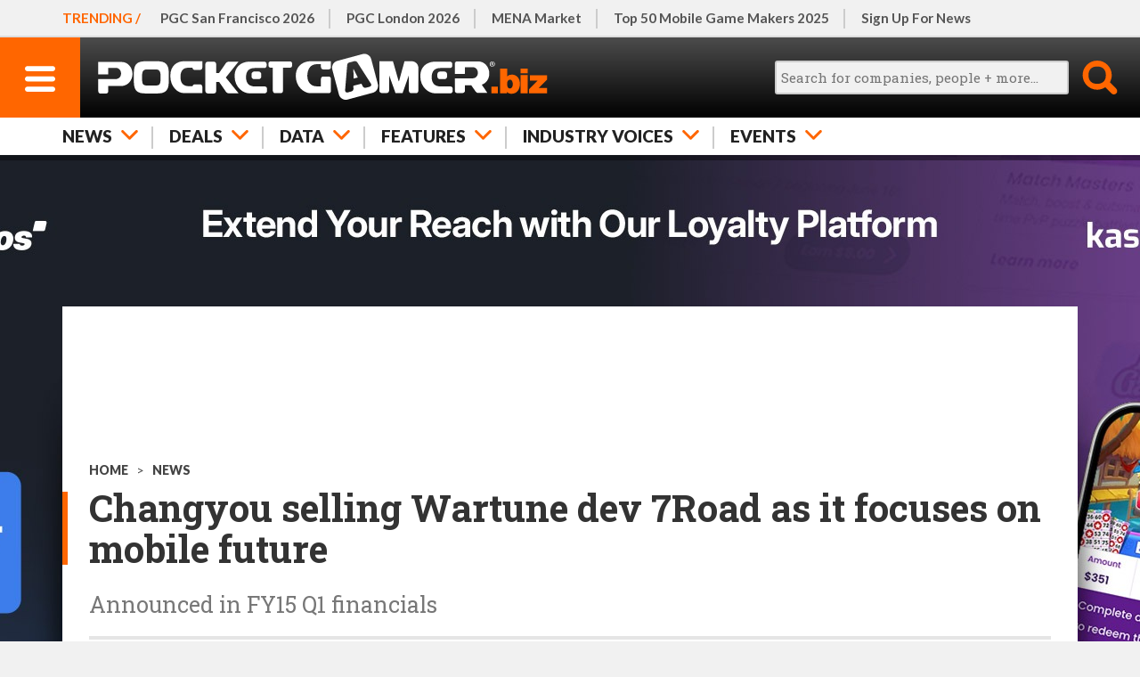

--- FILE ---
content_type: text/html; charset=UTF-8
request_url: https://www.pocketgamer.biz/changyou-selling-wartune-dev-7road/
body_size: 21691
content:
<!DOCTYPE HTML>
<html lang="en">
<head>
	<link rel="preconnect" href="https://fonts.googleapis.com">
<link rel="preconnect" href="https://fonts.gstatic.com" crossorigin>
<link rel="preload" href="https://fonts.googleapis.com/css2?family=Lato:ital,wght@0,100;0,300;0,400;0,700;0,900;1,100;1,300;1,400;1,700;1,900&family=Roboto+Condensed:wght@400;500;700&family=Roboto+Slab:wght@100;200;300;400;500;600;700;800;900&display=swap" as="style" id="fonts">
<link rel="preload" as="image" fetchpriority="high" href="https://media.pocketgamer.biz/images/19944/61168/changyou-logo_s320.jpg" imagesrcset="https://media.pocketgamer.biz/images/19944/61168/changyou-logo_s320.webp 320w, https://media.pocketgamer.biz/images/19944/61168/changyou-logo_s320.jpg 320w" imagesizes="(min-width: 821px) 900px, 100vw"><meta charset="UTF-8">
<meta name="viewport" content="width=device-width,initial-scale=1,maximum-scale=5,minimum-scale=1">
<script>fonts.addEventListener('load',function(){this.onload=null;this.rel='stylesheet';});</script>
<noscript><link rel="stylesheet" href="https://fonts.googleapis.com/css2?family=Lato:ital,wght@0,100;0,300;0,400;0,700;0,900;1,100;1,300;1,400;1,700;1,900&family=Roboto+Condensed:wght@400;500;700&family=Roboto+Slab:wght@100;200;300;400;500;600;700;800;900&display=swap"></noscript>
<title>Changyou selling Wartune dev 7Road as it focuses on mobile future | PocketGamer.biz</title>
<meta name="description" content="Chinese online game publisher Changyou (NASDAQ:CYOU) has announced its unaudited FY15 Q1 financials, for the three months ending 31 March 2015.                 Total rev">
<script>function httpGet(resource){ return new Promise(function(resolve){ const static = 'https://static.pocketgamer.biz'; resource = resource.substr(0,4) == 'http' ? resource : static+resource; let http = new XMLHttpRequest(); http.open('GET',resource); http.onload = function(){ if (http.status === 200){ resolve(http.responseText); } else { resolve(null); } }; http.send(); }); } async function getPutHtml(resource,el_id,ver,insert_point = 'afterbegin'){ let html = sessionStorage.getItem(resource+'_ver') != ver ? null : sessionStorage.getItem(resource); if (html === null){ html = await httpGet('/html'+resource); sessionStorage.setItem(resource,html); sessionStorage.setItem(resource+'_ver',ver); } document.getElementById(el_id).insertAdjacentHTML(insert_point,html); } function postAjax(resource,data){ return new Promise(function(resolve){ const href = document.location.protocol+'//'+document.location.hostname+'/d/ajax'; resource = resource.substr(0,4) == 'http' ? resource : href+resource; let http = new XMLHttpRequest(); http.open('POST',resource,true); http.setRequestHeader('Content-Type','application/x-www-form-urlencoded'); http.onload = function(){ if (http.status === 200){ resolve(http.responseText); } else { resolve(null); } }; http.send(data); }); }function leadImgBack(id){ const img_main = document.getElementById('lead-img-main-'+id); document.getElementById('lead-img-back-'+id).style.backgroundImage = "url('"+img_main.currentSrc+"')"; }</script>
<script defer src="https://static.steelserve.com/static.pocketgamer.biz/js/ppup.js"></script>
<script defer src="https://static.steelserve.com/static.pocketgamer.biz/js/videos.js"></script>
<script defer src="https://static.steelserve.com/static.pocketgamer.biz/js/widgets-2.js"></script>
<script defer src="https://static.steelserve.com/static.pocketgamer.biz/js/imgbox-3.js"></script>
<script defer src="https://static.steelserve.com/static.pocketgamer.biz/js/infinite-scroll-5.js"></script>
<style>html,body,div,span,applet,object,iframe,h1,h2,h3,h4,h5,h6,p,blockquote,pre,a,abbr,acronym,address,big,cite,code,del,dfn,em,img,ins,kbd,q,s,samp,small,strike,strong,sub,sup,tt,var,b,u,i,center,dl,dt,dd,ol,ul,li,fieldset,form,label,legend,table,caption,tbody,tfoot,thead,tr,th,td,article,aside,canvas,details,embed,figure,figcaption,footer,header,hgroup,menu,nav,output,ruby,section,summary,time,mark,audio,video{margin:0;padding:0;border:0;font-size:100%;font:inherit;vertical-align:baseline;}article,aside,details,figcaption,figure,footer,header,hgroup,menu,nav,section{display:block;}body{line-height:1;font-family:sans-serif;background:#f1f1f1;color:#111;}ol,ul{list-style:none;}blockquote,q{quotes:none;}blockquote:before,blockquote:after,q:before,q:after{content:'';content:none;}table{border-collapse:collapse;border-spacing:0;font-size:0.7em;box-sizing:border-box;max-width:99.9%;}td,th{border:1px solid #ccc;vertical-align:middle;padding:2px 4px;line-height:1.2em;}body{margin:0;padding:0;font-family:'Lato',sans-serif;font-weight:400;font-size:100%;line-height:1.125em;-webkit-text-size-adjust:100%;-ms-text-size-adjust:none;}textarea:focus,input:focus{outline:none;}img{width:100%;height:auto;display:block;}strong{font-weight:700;}em{font-style:italic;}ul{list-style:disc;}ul,ol{padding-left:20px;}p,ul,ol{margin:1.2em 0;}blockquote{font-family:'Lato',sans-serif;font-style:italic;}.inner-width{width:600px;margin:0 auto;overflow:visible;}.o-hidden{overflow:hidden;}.o-scroll{overflow:scroll;}.o-auto{overflow:auto;}.upper{text-transform:uppercase;}.thinner{font-weight:normal;}.body iframe{width:100%;}a{color:#f60;text-decoration:none;}.hide{display:none;}@media (hover:hover) and (pointer:fine){a:hover{color:#333;}}@media only screen{.inner-width{width:auto;min-width:320px;max-width:1140px;}}@media only screen and (min-width:1140px){.inner-width{max-width:1140px;}}header{position:relative;z-index:30000;height:130px;box-shadow:rgba(0,0,0,0.4) 0px 6px 0px;}header ul{margin:0;padding:0;list-style:none;}header ul li{float:left;}body.fixed header{position:fixed;width:100%;top:0;left:0;height:90px;}header #h-row-1{position:relative;height:39px;border-bottom:1px solid #ddd;z-index:18000;background:#f1f1f1;}header #h-row-1 nav{scrollbar-width:none;-ms-overflow-style:none;}header #h-row-1 nav::-webkit-scrollbar{display:none;}header #h-row-1 nav strong{color:#f60;text-transform:uppercase;font-weight:700;position:absolute;top:0;left:0;padding:0 10px;z-index:100;line-height:39px;background:#f1f1f1;}header #h-row-1 nav ul{position:relative;width:2000px;overflow:hidden;z-index:50;line-height:29px;margin-left:110px;}header #h-row-1 nav ul li{position:relative;}header #h-row-1 nav ul li::after{content:"";border-right:#ccc 2px solid;position:absolute;top:10px;right:0;height:20px;}header #h-row-1 nav ul li:last-of-type::after{border:none;}header #h-row-1 nav ul li a{color:#555;padding:5px 15px;display:block;}body.fixed header #h-row-1{display:none;}header #h-row-2{position:relative;height:50px;background:#000;background:linear-gradient(0deg,#000 0%,#4c4c4c 100%);z-index:20000;}header #h-row-2 div #h-menu-main{display:block;width:50px;height:50px;background:#f60;float:left;}header #h-row-2 div #h-menu-main svg{width:20px;display:block;height:auto;padding-top:17px;margin:0 auto;}header #h-row-2 div #h-menu-main svg .menu-svg{fill:#fff;}header #h-row-2 div #h-logo-main{display:block;position:absolute;top:0;left:60px;right:60px;height:50px;min-width:200px;}header #h-row-2 div #h-logo-main svg{max-height:50px;margin:0 auto;display:block;fill:#fff;}header #h-row-2 div #h-search-main{width:50px;height:50px;float:right;cursor:pointer;}header #h-row-2 div #h-search-main svg{display:block;width:30px;margin:0 auto;padding-top:10px;}header #h-row-2 div #h-search-main svg .search-svg{fill:#f60;}header #h-row-2 div #h-search-main.on svg .search-svg{fill:#fff;}header #h-row-2 div #h-search-main #h-search-box{background:#fff;position:absolute;left:0;right:0;top:50px;height:40px;display:none;}header #h-row-2 div #h-search-main.on #h-search-box{display:block;}header #h-row-2 div #h-search-main #h-search-box #search_main{position:absolute;top:8px;left:10px;right:60px;border-radius:3px;height:10px;padding:5px;font-size:0.8em;font-family:'Roboto Slab',sans-serif;border:2px solid #ccc;background:#f1f1f1;width:-moz-available;}header #h-row-2 div #h-search-main #h-search-box #search_main_submit{position:absolute;top:8px;right:10px;background:#f60;color:#fff;text-transform:uppercase;width:40px;height:24px;line-height:24px;border-radius:3px;border:0;cursor:pointer;}header #h-row-3{position:relative;height:40px;background:#fff;z-index:16000;}header #h-row-3 nav ul{position:relative;width:2000px;overflow:hidden;z-index:50;line-height:30px;}header #h-row-3 nav ul li{position:relative;}header #h-row-3 nav ul li svg{display:none;}header #h-row-3 nav ul li a,header #h-row-3 nav ul li span{position:relative;color:#222;font-size:0.9em;font-weight:900;padding:5px 20px;display:block;text-transform:uppercase;border-right:1px solid #ccc;}header #h-row-3 nav ul li:first-of-type a,header #h-row-3 nav ul li:first-of-type span{padding-left:10px;}header #h-row-3 nav{scrollbar-width:none;-ms-overflow-style:none;}header #h-row-3 nav::-webkit-scrollbar{display:none;}header #h-row-3 .drop{display:none;background:#fff;padding:20px 0;box-shadow:rgba(0,0,0,0.4) 0px 6px 0px;}header #h-row-3 .drop .drop-element{display:none;}header #h-row-3 .drop .drop-element article{position:relative;overflow:hidden;font-size:14px;padding:0;}header #h-row-3 .drop .drop-element article a{color:#333;display:block;border:none;}header #h-row-3 .drop .drop-element article a figure{aspect-ratio:2/1;overflow:hidden;margin-bottom:10px;}header #h-row-3 .drop .drop-element article a figure img{width:100%;}header #h-row-3 .drop .drop-element article a figure img.ev{max-height:100%;max-width:100%;width:auto;height:100%;margin:0;object-fit:contain;}header #h-row-3 .drop .drop-element article a h1{font-size:1.1em;font-family:'Roboto Slab',sans-serif;font-weight:700;padding-top:0;margin:0;}header #h-row-3 .drop .drop-element article a .d-qualifier{color:#f60;font-weight:700;font-size:0.95em;margin-bottom:3px;}header #h-row-3 .drop .drop-element article a .d-greyed{font-weight:300;font-size:0.85em;margin-top:4px;color:#999;}#sidenav-backer{background:#000;position:fixed;top:0;left:0;right:0;bottom:0;z-index:31000;background-color:rgba(0,0,0,0.5);}#sidenav{height:100%;width:320px;position:fixed;z-index:32000;top:0;left:0;background:#fff;overflow-x:hidden;transition:0.3s;box-shadow:6px 0 10px -4px #444;margin-left:-350px;transition:margin-left 0.3s;}#sidenav.open{margin-left:0px;}#sn-top-row{margin-top:42px;overflow:hidden;}#sub-ibx{border-top:2px solid #ccc;border-bottom:2px solid #ccc;margin-right:10px;width:180px;height:36px;padding:25px 20px;float:left;text-transform:uppercase;color:#333;}#sn-close{width:90px;height:90px;float:right;background:#f60;cursor:pointer;}#sn-close svg{fill:#fff;padding:30px;}#sn-main{padding:10px 0;}#sn-main ul,#sn-hghlts ul,#sn-bot ul{list-style:none;}#sn-main ul li a{color:#222;display:inline-block;text-transform:uppercase;font-weight:700;padding:1px 0;border-bottom:2px solid #fff;margin:5px 0;}#sn-main ul li::before{content:'+';color:#f60;padding-right:7px;}#sn-hghlts{position:relative;}#sn-hghlts ul{padding:0;margin-top:0;}#sn-hghlts ul li a{display:block;background:#000;padding:10px 20px;color:#fff;text-transform:uppercase;}#sn-hghlts ul li:nth-child(even) a{background:#f60;}#sn-bot ul li a{color:#555;padding:4px 0;display:inline-block;}#sn-soc-prm .prm{min-height:1px;background:#f1f1f1;}#sn-soc-prm .prm div{padding:20px;}#sn-soc-prm .site-social{margin:0 auto;padding:20px 0;width:fit-content;overflow:hidden;}#h-social{display:none;}.site-social .soc{overflow:hidden;}.site-social .soc a{display:block;width:40px;float:left;margin-right:6px;}.site-social .soc a svg{fill:#999;}@media only screen{header #h-row-1 nav ul{width:max-content;}header #h-row-2 div #h-logo-main{display:flex;}header #h-row-3 nav ul{width:max-content;}}@media (hover:hover) and (pointer:fine){header #h-row-2 div #h-search-main.hv:hover svg .search-svg{fill:#fff;}header #h-row-2 div #h-search-main.hv:hover #h-search-box{display:block;}#sn-main ul li a:hover{border-bottom:2px solid #f60;}}@media only screen and (min-width:375px){header #h-row-1 nav strong{padding:0 12px;}header #h-row-3 nav ul li:first-of-type a,header #h-row-3 nav ul li:first-of-type span{padding-left:12px;}}@media only screen and (min-width:428px){header #h-row-1 nav strong{padding:0 15px;}header #h-row-3 nav ul li:first-of-type a,header #h-row-3 nav ul li:first-of-type span{padding-left:15px;}}@media only screen and (min-width:821px){header{height:174px;font-size:1.2em;}body.fixed header{height:132px;}header #h-row-1{height:40px;border-bottom-width:2px;font-size:0.8em;font-weight:700;}header #h-row-1 nav{padding:0 22px;max-width:unset;}header #h-row-1 nav strong{line-height:40px;padding:0 5px 0 22px;}header #h-row-1 nav ul{line-height:30px;}header #h-row-1 nav ul li a{padding:5px 18px;}header #h-row-1 nav ul li:first-of-type a{padding-left:0px;}header #h-row-1 nav ul li::after{height:22px;}header #h-row-2{height:90px;}header #h-row-2 div #h-menu-main{width:90px;height:90px;position:absolute;left:0;top:0;float:none;margin-left:0;}header #h-row-2 div #h-menu-main svg{width:34px;padding-top:32px;}header #h-row-2 div #h-logo-main{display:block;position:absolute;top:auto;left:100px;right:auto;margin:0;padding:8px 0;width:auto;height:74px;}header #h-row-2 div #h-logo-main svg{max-height:none;height:100%;margin:0;}header #h-row-2 div #h-search-main{width:90px;height:90px;float:none;position:absolute;top:0;right:0;}header #h-row-2 div #h-search-main svg{width:40px;padding-top:25px;}header #h-row-2 div #h-search-main #h-search-box{top:90px;height:42px;}header #h-row-2 div #h-search-main #h-search-box #search_main{height:12px;}header #h-row-2 div #h-search-main #h-search-box #search_main_submit{height:26px;line-height:26px;}header #h-row-3{height:42px;font-size:1.1em;}header #h-row-3 nav{padding:0 22px;max-width:unset;}header #h-row-3 nav ul{line-height:32px;}header #h-row-3 nav ul li a,header #h-row-3 nav ul li span{padding:5px 18px;border:none;}header #h-row-3 nav ul li::after{content:"";border-right:#ccc 2px solid;position:absolute;top:10px;right:0;height:20px;}header #h-row-3 nav ul li:first-of-type a,header #h-row-3 nav ul li:first-of-type span{padding-left:0;}header #h-row-3 nav ul li:last-of-type::after{border:none;}header #h-row-3.active nav ul li .arr,header #h-row-3.active nav ul li .arr::after{color:#ccc;}header #h-row-3.active nav ul li svg{fill:#ccc;}header #h-row-3.active nav ul li.on .arr{color:#222;}header #h-row-3.active nav ul li.on .arr::after{color:#f60;}header #h-row-3.active nav ul li.on svg{fill:#f60;}header #h-row-3 nav ul li::after{height:25px;}header #h-row-3 .drop .drop-element.active{display:grid;grid-template-columns:repeat(5,1fr);grid-template-rows:1fr;column-gap:20px;}#sidenav{width:500px;margin-left:-520px;font-size:1.3em;}#sub-ibx{padding:22px 20px 28px 40px;width:340px;}#sub-ibx strong{display:block;line-height:24px;}#sn-main,#sn-bot{padding:10px 20px;}#sn-hghlts ul li a{padding:18px 40px;}#sn-soc-prm .prm div{padding:30px 0;margin:0 auto;}#sn-soc-prm .site-social{margin:0 40px;padding-bottom:40px;}.site-social .soc a{width:50px;margin-right:8px;}#sn-main ul li a{font-size:1.1em;padding:5px 0;}#sn-bot ul li a{padding:6px 0;}}@media only screen and (min-width:821px) and (pointer:fine){header #h-row-3 nav ul li .arr{padding-right:46px;}header #h-row-3 nav ul li svg{display:block;position:absolute;top:10px;right:17px;width:19px;fill:#f60;}header #h-row-3.active .drop{display:block;}}@media only screen and (min-width:1010px){header #h-row-2 div #h-search-main.on svg .search-svg{fill:#f60;}header #h-row-2 div #h-search-main #h-search-box{display:block;top:24px;right:auto;left:-260px;background:none;width:325px;}header #h-row-2 div #h-search-main #h-search-box #search_main{top:2px;height:24px;width:256px;left:0;}header #h-row-2 div #h-search-main #h-search-box #search_main_submit{top:0;height:42px;width:42px;border-radius:0;overflow:hidden;text-indent:-100px;background:none;}}@media (hover:hover) and (pointer:fine) and (min-width:1010px){header #h-row-2 div #h-search-main.hv:hover svg .search-svg{fill:#f60;}}@media only screen and (min-width:1140px){header #h-row-1 nav{padding:0 30px;max-width:1140px;position:relative;}header #h-row-1 nav strong{padding:0 5px 0 30px;}header #h-row-2 div #h-logo-main{padding:5px 0;height:80px;}header #h-row-2 div #h-search-main #h-search-box{left:-320px;width:385px;}header #h-row-2 div #h-search-main #h-search-box #search_main{width:316px;}header #h-row-3 nav{padding:0 30px;max-width:1140px;}}@media only screen and (min-width:1366px){#h-social{display:block;position:absolute;top:21px;right:440px;}#h-social.site-social .soc a{width:46px;}#h-social.site-social .soc a svg{fill:#ccc;}header #h-row-2 div #h-logo-main{position:relative;left:auto;margin:0 0 0 -8px;}}@media only screen and (max-width:1010px){header #h-row-2 .inner-width::after{content:'';position:absolute;top:90px;width:30px;height:42px;right:0;background:#fff;background:linear-gradient(to right,rgba(255,255,255,0),#fff);}}@media only screen and (max-width:820px){header #h-row-2 .inner-width::after{top:50px;height:40px;background:#000;width:20px;background:linear-gradient(to right,rgba(0,0,0,0),rgba(0,0,0,.5));}}#mid-main.skin{position:relative;z-index:20000;margin-top:150px;background:#fff;min-height:1080px;padding:10px;box-sizing:border-box;transition:margin-top 0.5s;}#mid-main.skin.open{margin-top:400px;}body.fixed #mid-main.skin{top:130px;}#mid-main #skin-video-tab{display:block;background:#eaeaea;width:38px;height:36px;position:absolute;top:-40px;right:0;padding:2px;cursor:pointer;z-index:2;}#mid-main #skin-video-tab div{background:#f60;padding:8px;}#mid-main #skin-video-tab div.off{display:none;}#skin-video{position:absolute;z-index:10;top:300px;left:50%;transform:translate(-50%);margin:0;padding:0 20px;width:100%;min-width:320px;max-width:700px;height:auto;box-sizing:border-box;}#skin-video #skin-video-inner{position:relative;width:100%;height:auto;padding-top:56.25%;box-sizing:border-box;border:0;overflow:hidden;}#skin-video #skin-video-inner iframe{width:100%;height:100%;position:absolute;top:0;right:0;bottom:0;left:0;}#mid-main.dark{background:#303030;color:#fff;}@media only screen and (min-width:375px){#mid-main.skin{padding:14px;}#mid-main.skin.open{margin-top:440px;}}@media only screen and (min-width:428px){#mid-main.skin{padding:20px;}#mid-main.skin.open{margin-top:560px;}}@media only screen and (min-width:821px){#mid-main.skin{margin-top:170px;}body.fixed #mid-main.skin{top:170px;}#mid-main #skin-video-tab{right:20px;}#skin-video{top:370px;}#mid-main.skin.open{margin-top:640px;}}@media only screen and (min-width:1140px){#mid-main.skin{padding:30px;}#mid-main #skin-video-tab{right:30px;}}#img-view-back{position:fixed;z-index:31000;background:#000;background-color:rgba(0,0,0,0.5);top:0;right:0;bottom:0;left:0;}#img-view{position:fixed;z-index:32000;top:50%;left:50%;transform:translate(-50%,-50%);background:#fff;padding:10px;width:max-content;max-width:90%;max-height:90%;text-align:right;overflow:scroll;}#img-view img{width:auto;max-width:100%;height:auto;max-height:100%;cursor:zoom-out;}article{padding-top:25px;}article .headings{position:relative;}article img{margin:0 auto;max-width:100%;}article a{color:#333;font-weight:600;border-bottom:2px solid #f60;}article .cats{text-transform:uppercase;padding:0 0 10px 0;color:#444;font-size:0.7em;}article .cats a{display:inline-block;color:#444;border:none;padding:0;font-weight:900;}article h1{position:relative;margin:0 0 25px 0;font-size:2em;font-family:'Roboto Slab',sans-serif;font-weight:700;line-height:1.1em;color:#333;}article h1::before{content:"";background:#f60;width:2px;position:absolute;top:5px;bottom:5px;left:-10px;}article .strap{font-family:'Roboto Slab',sans-serif;font-size:1.25em;line-height:1.2em;color:#777;padding:0 0 20px 0;}article .icon{width:80px;height:80px;padding:5px;border:1px solid #e1e1e1;margin:0 10px 10px 0;overflow:hidden;}article .icon img{object-fit:contain;width:100%;height:100%;}article .icon.person{width:60px;height:60px;border:5px solid #e1e1e1;border-radius:35px;overflow:hidden;padding:0;margin:0 20px 10px 0;}article .icon.person img{object-fit:cover;}article .art-info{position:relative;border-top:#e5e5e5 4px solid;padding:15px 0;font-size:0.8em;overflow:hidden;}article .art-info .byline{float:left;overflow:hidden;}article .art-info .byline .icon.person{width:40px;height:40px;border-radius:25px;float:left;padding:0;margin:0;border:5px solid #e1e1e1;}article .art-info .byline div{float:left;}article .art-info time{display:block;color:#777;float:left;border-left:1px solid #ccc;margin-left:10px;margin-right:40px;}article .art-info .byline div,article .art-info time{margin-top:16px;padding-left:10px;}article .share-area{position:absolute;bottom:17px;right:0;width:34px;height:34px;}article .share-area .share-lead{position:absolute;top:-16px;text-transform:uppercase;color:#999;font-weight:600;font-size:0.7em;width:34px;text-align:center;}article .share-area a{border:none;}article .share-area svg{fill:#999}article .share-area .share-api,article .share-area .share-legacy{display:none;}article .share-area .share-api.on{display:block;}article .share-area .share-api span{display:block;cursor:pointer;}article .content{position:relative;}article .content .lead-img{position:relative;background:#555;overflow:hidden;}article .content .lead-img .img-credit,article .content .body figure .img-credit{position:absolute;bottom:0;right:0;background:rgb(255,255,255,0.8);padding:5px 10px;color:#333;z-index:2000;font-size:0.7em;}article .content .body figure .img-credit{padding:2px 8px;}article .content .lead-img.square img{position:relative;z-index:1000;max-height:400px;width:auto;}article .content .lead-img.square .lead-img-back{position:absolute;top:-10%;left:-10%;width:120%;height:120%;z-index:500;background-position:center;background-size:100%;filter:blur(15px);}article .content .lead-img-caption{background:#e9e9e9;padding:10px;font-family:'Roboto Slab',sans-serif;font-size:0.8em;color:#555;}article .content .item-m{margin:3em auto 3em auto;}article .content .body{font-family:'Roboto Slab',sans-serif;font-size:1.1em;line-height:1.4em;color:#333;}article .content .body .highlights{font-size:1.1em;font-weight:700;list-style:none;border-bottom:4px solid #e5e5e5;padding:0 0 0 20px;}article .content .body .highlights li{margin:1.2em 0;position:relative;}article .content .body .highlights li::before{content:'';background:#f60;display:inline-block;width:8px;height:8px;position:absolute;top:10px;left:-20px;}article .content .body p,article .content .body figure{margin:1.4em 0;}article .content .body h1{font-size:1em;padding:0;}article .content .body h2{margin:1.2em 0;}article .content .body h3{font-size:1.15em;text-transform:uppercase;font-weight:700;margin:1.2em 0 -0.7em 0;}article .content .body h3.style-bw{color:#fff;background:#333;padding:3px 10px 4px 10px;}article .content .body h3.style-or{color:#f60;}article .content .body figure{position:relative;}article .content .body figure figcaption{background:#e1e1e1;padding:10px;font-size:0.7em;font-weight:700;line-height:1.2em;}article .content .body .boxout{border-top:10px solid #f60;border-bottom:5px solid #ccc;padding:10px 0;font-family:'Lato',sans-serif;}article .content .body .boxout blockquote{font-family:'Roboto Condensed',sans-serif;font-size:1.8em;line-height:1.2em;padding-bottom:0.5em;font-style:normal;font-weight:500;letter-spacing:-0.4px;}article .content .body .boxout cite{font-weight:700;font-family:'Roboto Condensed';Color:#f30;}article .content .body .module{display:block;overflow:hidden;}article .content .body .module.person{border-bottom:none;border-top:2px solid #777;margin-top:1.8em;padding-top:10px;}article .content .body .module.person figure{float:left;margin:0 10px 0 0;width:auto;}article .content .body .module.person .details{float:left;margin:4px 0 0 0;line-height:1.3em;}article .content .body .module.person .details .sub{font-size:0.9em;font-weight:400;color:#999;}article .content .body ul{list-style-type:square;padding:0 0.9em 0 1.8em;}article .content .body ol{list-style-type:decimal;padding:0 0.9em 0 1.8em;}article .content .body .inline-button{display:block;text-align:center;margin:1.4em auto;}article .content .body .inline-button.large{margin:1.4em 20px;}article .content .body .inline-button.small{margin:1.4em 40px;}article .content .body .inline-button a{display:inline-block;color:#fff;text-transform:uppercase;text-align:center;border-radius:4px;margin:0 auto;border-bottom:2px solid rgba(51,51,51,0.4);}article .content .body .inline-button.large a{padding:0.7em 1em;}article .content .body .inline-button.small a{font-size:0.8em;padding:0.5em 1em;}article .content .body figure a img{cursor:zoom-in;}article .content .trk-outer{border:1px solid #ccc;overflow:hidden;margin-bottom:40px;}article .content .trk{border:none;width:100%;background:#fff;}article .content .trk th{background:#e1e1e1;font-family:'Lato',sans-serif;font-weight:700;text-align:left;text-transform:uppercase;font-size:0.9em;}article .content .trk th,article .content .trk td{border:none;border-left:5px solid #fff;padding:5px;}article .content .trk th:first-of-type,article .content .trk td:first-of-type{border:none;}article .content .trk td:nth-of-type(2){padding-left:0;}article .content .trk td.ti-date{color:#999;min-width:40px;}article .content .trk td.ti-type{color:#fff;}article .content .trk td.ti-type.tic-investment span,article .content .trk td.ti-type.tic-report span{background:#6699cc;}article .content .trk td.ti-type.tic-merger span{background:#99cccc;}article .content .trk td.ti-type.tic-acquisition span{background:#b47a7a;}article .content .trk td.ti-type.tic-license span{background:#b674ff;}article .content .trk td.ti-type.tic-partnership span{background:#999933;}article .content .trk td.ti-type.tic-chart span{background:#adc68f;}article .content .trk td.ti-type.tic-milestone span{background:#cd7584;}article .content .trk td.ti-type.tic-anniversary span{background:#df9757;}article .content .trk td.ti-type span{background:#666;border-radius:3px;display:block;width:fit-content;padding:4px 6px;text-transform:uppercase;font-size:0.85em;font-weight:700;}article .content .trk td.ti-cmps a{display:block;border:0;color:#F60;position:relative;padding-left:0.8em;}article .content .trk td.ti-cmps a::before{content:'●';color:#666;position:absolute;font-size:0.8em;left:0;top:0;}article .content .fullwidthvideo{position:relative;aspect-ratio:16/9;overflow:hidden;margin:1.4em 0;}article .content .fullwidthvideo img{position:absolute;z-index:100;width:100%;height:100%;object-fit:cover;}article .content .fullwidthvideo iframe{position:absolute;width:100%;height:100%;z-index:200;}article .content .lead-img.video{border-bottom:5px solid #f60;}article .content .lead-img.video .vid{height:22%;position:absolute;z-index:2000;bottom:0;left:0;display:none;}article .content .lead-img.video .vid svg{background:#f60;fill:#fff;height:100%;padding:20px;box-sizing:border-box;}article .content .lead-img.video .fullwidthvideo{margin:0;aspect-ratio:2/1;width:100%;}article .content .lead-video-info{border-bottom:#e5e5e5 4px solid;overflow:hidden;padding:20px 10px;font-size:0.8em;font-weight:400;}article .content .lead-video-info .deets{float:left;}article .content .lead-video-info .deets div,article .content .lead-video-info .deets span{display:inline-block;line-height:1.2em;}article .content .lead-video-info .deets span{padding:0 10px;font-size:1.4em;}article .content .lead-video-info a{float:right;display:block;border:0;text-transform:uppercase;line-height:1.8em;}article .content .tags{font-family:'Roboto Slab',sans-serif;overflow:hidden;padding:0;margin:1.4em auto;list-style:none;border-top:1px dashed #ccc;padding-top:1.2em;}article .content .tags li{display:block;float:left;}article .content .tags li a{border:1px solid #ccc;padding:8px 10px;margin:0 10px 10px 0;color:#f60;display:block;font-weight:400;}article .content .additional .widget{position:relative;overflow:hidden;margin-bottom:20px;}article .content .additional .widget figure{float:left;}article .content .additional .widget h3{text-transform:uppercase;color:#f60;font-weight:700;margin-bottom:10px;padding-bottom:7px;border-bottom:1px solid #ccc;}article .content .additional .widget.related h3{font-weight:700;letter-spacing:0;color:#fff;border:0;padding:10px 8px 8px 8px;background:#333;}article .content .additional .widget.related div{background:#f1f1f1;margin-bottom:12px;border-bottom:2px solid #f60;}article .content .additional .widget.related div a{padding:15px;border:0;font-size:0.95em;display:block;font-family:'Roboto Slab',sans-serif;line-height:1.2em;}article .content .body figure.main-square{float:right;width:120px;padding:0 0 20px 20px;}#mid-main.dark article h1,#mid-main.dark article h2,#mid-main.dark article a,#mid-main.dark article .cats,#mid-main.dark article .cats a,#mid-main.dark article .content .body{color:#fff;}#mid-main.dark article .strap,#mid-main.dark article .art-info time,#mid-main.dark article .content .lead-video-info,#mid-main.dark article .content .lead-video-info a{color:#d0d0d0;}#mid-main.dark article .content .tags li a{color:#f60;}#mid-main.dark article .icon{background:#fff;}#mid-main.dark article .icon.person{border-color:#fff;}#mid-main.dark article .content .additional .widget.related h3{background:#f1f1f1;color:#222;font-weight:900;}#mid-main.dark article .content .additional .widget.related div{background:#000;}.podcast-strip{margin:1.2em 0;}.podcast-strip strong{color:#133153;display:block;text-transform:uppercase;font-family:'Lato',sans-serif;font-weight:700;line-height:1.2em;padding-bottom:0.8em;}.podcast-strip .img-rows{text-align:center;}.podcast-strip .img-rows a{width:40px;display:inline-block;border:none;}.art-subscribe{position:relative;display:block;border-top:5px solid #092741;border-bottom:5px solid #092741;color:#092741;font-weight:300;padding:16px 0 12px 0;margin:1.4em 0;text-transform:uppercase;}.art-subscribe .qual{display:block;position:absolute;top:-10px;left:0;color:#f60;font-family:'Lato',sans-serif;background:#fff;padding:0 5px 0 0;height:26px;}.art-subscribe .head{font-size:1.6em;line-height:1.1em;}.art-subscribe .button{font-weight:700;color:#fff;margin:11px auto 0 auto;width:max-content;background:#f60;border-radius:5px;font-family:'Lato',sans-serif;padding:5px 12px 4px 12px;font-size:0.95em;}article.featured .lead-img{margin:0 -10px;}article.featured .feat-tabs{position:relative;padding:0 10px;margin:0 -10px;overflow:hidden;list-style:none;border-top:1px solid #ccc;box-shadow:0 6px 4px -4px #333;}article.featured .feat-tabs span{text-transform:uppercase;font-weight:900;float:left;display:block;color:#222;cursor:pointer;padding:10px 16px;}article.featured .feat-tabs span.active{border-bottom:4px solid #f60;padding-bottom:6px;}article.featured .tab-list-but{display:block;background:#f60;cursor:pointer;color:#fff;padding:14px 20px;text-transform:uppercase;margin:30px auto;border-radius:5px;font-size:1.4em;font-weight:900;width:max-content;}article .content .main .list-tiles{display:grid;grid-template-columns:repeat(2,auto);gap:10px;}article .content .main .list-tiles .list-tile{border:3px solid #ccc;aspect-ratio:1/1;padding:10px;box-sizing:border-box;position:relative;cursor:pointer;}article .content .main .list-tiles .list-tile.active{border-color:#f60;}article .content .main .list-tiles .list-tile .position,article .content .additional .list-details .list-detail .position{background:#f60;color:#fff;font-family:'Roboto Slab',sans-serif;font-weight:700;width:2em;line-height:1.95em;aspect-ratio:1/1;text-align:center;}article .content .main .list-tiles .list-tile .position{position:absolute;left:-3px;bottom:-3px;}article .content .main .list-tiles .list-tile figure{aspect-ratio:1/1;}article .content .main .list-tiles .list-tile figure img{width:100%;height:100%;object-fit:contain;}article #area-intro,article #area-list,article #area-intro h1{display:none;}article #area-intro.active,article #area-list.active{display:block;position:relative;z-index:1000;}article #area-intro .content,article #area-list .content{padding:30px 0;}article .content .additional .list-details{display:none;position:relative;padding-bottom:60px;}article .content .additional.active .list-details{display:block;transition:0.3s;transition:margin-top 0.3s;}article .content .additional .list-details .list-detail{display:none;border-bottom:3px #333 solid;}article .content .additional .list-details .list-detail.active{display:block;}article .content .additional .list-details .list-detail .position{position:relative;z-index:200;width:2.2em;line-height:2.15em;font-size:1.45em;}article .content .additional .list-details .list-detail figure{position:relative;z-index:100;padding:20px 0;border-top:3px #333 solid;border-bottom:2px solid #ccc;margin-top:-3px;}article .content .additional .list-details .list-detail h2{margin:20px 0;font-size:1.8em;line-height:1.2em;font-family:'Roboto Slab',sans-serif;}article .content .additional .list-details .list-detail h2 a{border:0;}article .content .additional .list-details .list-detail .body{font-size:0.9em;}article .content .additional .list-details .list-detail .readmore{font-family:'Roboto Slab',sans-serif;font-size:0.9em;line-height:1.15em;margin:1.6em 0 1em 0;color:#888;}article .content .additional .list-details .list-detail .readmore a{display:block;font-weight:700;border:none;color:#777;}article #area-list .additional .list-details #deets-close{display:none;fill:#fff;background:rgba(0,0,0,0.7);width:40px;height:40px;border-radius:20px;padding:10px;box-sizing:border-box;position:absolute;top:10px;right:10px;cursor:pointer;}.left-right{position:absolute;width:max-content;overflow:hidden;}.left-right.top{top:0;right:0;}.left-right.bottom{bottom:0;right:0;}.left-right span{display:block;float:left;width:42px;padding-left:5px;cursor:pointer;}.left-right svg .a-st1{fill:none;}.left-right svg .a-st0,.left-right svg .a-st2{fill:#999;}article .headings .strap{padding:0;margin-bottom:1.4em;}article .sponsors{margin:2.6em auto 1.4em auto;}article .sponsors strong{display:block;color:#777;letter-spacing:0.05em;text-transform:uppercase;font-size:1.05em;margin:1em auto;text-align:center;}article .sponsors > div{overflow:hidden;margin:0 auto;}article .sponsors > div a{display:block;max-width:260px;min-width:180px;border:0;padding:10px;margin:0 auto;}@media (hover:hover) and (pointer:fine){article .content .trk td.ti-cmps a:hover{color:#666;}.art-subscribe .button:hover{background:#f8873b;}}@media only screen{article .content .lead-img{aspect-ratio:2/1;margin:0 -10px;min-width:320px;}article .content .lead-img.square img{height:100%;max-height:none;}article .content .lead-img.landscape img{min-width:320px;}article .content .lead-img-caption{margin:0 -10px;}}@media only screen and (min-width:375px){article h1::before{left:-14px;}article .content .lead-img{margin:0 -14px;}article .content .lead-img-caption{margin:0 -14px;padding:10px 14px;}article.featured .lead-img,article.featured .feat-tabs{margin:0 -14px;}article .content .main .list-tiles{gap:14px;}}@media only screen and (min-width:428px){article h1::before{left:-20px;}article .content .lead-img{margin:0 -20px;}article .content .lead-img-caption{margin:0 -20px;padding:10px 20px;}article .content .body figure.main-square{width:160px;}.podcast-strip .img-rows{text-align:left;}article.featured .lead-img,article.featured .feat-tabs{margin:0 -20px;}}@media only screen and (min-width:481px){article h1::before{width:4px;}article .art-info .byline div,article .art-info time{padding-left:15px;}article .art-info time{margin-left:15px;}.podcast-strip .img-rows a{width:50px;}article .content .main .list-tiles{gap:20px;grid-template-columns:repeat(3,auto);}}@media only screen and (min-width:620px){article .content .body{max-width:580px;margin:0 auto;}article .content .trk{font-size:0.8em;}.podcast-strip .img-rows a{width:60px;}article .share-area .share-legacy.on{display:block;}article .share-area{width:46px;height:46px;}article .share-area .share-lead{top:15px;left:-55px;font-size:13px;}article .share-area .share-legacy .icon-area{width:150px;overflow:hidden; margin-left:-104px;}article .share-area .share-legacy .icon-area a{display:block;width:46px;height:46px;float:left;margin-left:4px;}article #area-list .content{overflow:hidden; display:flex; gap:0 20px;}article #area-list .content .main{flex:1 1 10%;}article #area-list .content .additional{width:300px;}article .content .main .list-tiles{grid-template-columns:repeat(2,auto);}}@media only screen and (min-width:780px){article .content .body{max-width:660px;font-size:1.2em;}article .content .body .highlights{margin:0 -1.5em;}.podcast-strip{margin:1.2em -1.5em;}.podcast-strip .img-rows a{width:70px;}article #area-list .content{ gap:0 30px;}article .sponsors > div{display:flex;flex-wrap:wrap;}}@media only screen and (min-width:821px){article .content .body .boxout{float:right;clear:right;width:45%;margin:0 0 1.2em 1.2em;}article.featured .feat-tabs{padding:0;}article.featured .feat-tabs span{ border-right:1px solid #ccc;}article .content .main .list-tiles{grid-template-columns:repeat(3,auto);}}@media only screen and (min-width:1000px){#img-view{padding:20px;}article{font-size:1.2em;}article h1{font-size:2.1em;}article .content{overflow:hidden;display:flex;gap:0 30px;}article .content .main{float:left;width:600px;flex-grow:1;}article .icon{margin-right:12px;}article .icon.person{border:7px solid #e1e1e1;border-radius:37px;}article .content .item-m{margin:0;position:absolute;right:0;top:0;}article .content .lead-img{margin:0;}article .content .lead-img-caption{font-size:0.7em;margin:0;}article .content .body{font-size:1em;max-width:580px;}article .content .body ul,article .content .body ol{padding:0 1.2em 0 2.2em;}article .content .additional{width:300px;margin-top:456px;overflow:hidden;flex-grow:0;}article .content .additional .widget{width:312px;}article .content .additional .widget.related{width:300px;}article .content .body figure.main-square{margin-top:-10px;}article .content .body .highlights{margin:0 -30px 0 -30px;padding:10px 0 10px 20px;}article .content .body .highlights li{margin:1.2em 10px;}article .content .body .highlights li::before{left:-26px;}article .content .trk-outer{margin:20px 0 0 0;}article.spage .content .body{margin:0 0 0 40px;}article .share-area{right:8px;}.art-subscribe{position:absolute;top:280px;right:0px;width:300px;margin:0;height:146px;box-sizing:border-box;}.art-subscribe .head{font-size:1.4em;}.art-subscribe .qual{top:-12px;}article.featured .content .item-m{top:30px;}article.featured .art-subscribe{top:310px;}article.featured .content .additional{margin-top:486px;}article .content .main .list-tiles{grid-template-columns:repeat(4,auto);}article #area-list .content .additional{margin:0;}}@media only screen and (min-width:1140px){article{font-size:1.25em;}article h1::before{left:-30px;width:6px;}article .content .fullwidthvideo,article .content .body figure{width:680px;margin-left:-50px;}article .content .body .info-box figure{width:auto;margin:0;}article .content .body .boxout{margin-right:-70px;width:55%;}article .content .body .highlights{margin:0 -50px;}.podcast-strip{margin:1.2em -50px;}article .content .body .highlights li{margin:1.2em 30px;}article.spage .content .body{margin:0 0 0 100px;}.podcast-strip .img-rows{overflow:hidden;}.podcast-strip .img-rows a{display:block;float:left;padding-right:14px;}.art-subscribe{font-size:0.95em;}.art-subscribe .button{padding-top:4px;}article.featured .lead-img,article.featured .feat-tabs{margin:0 -30px;}article .content .additional .list-details .list-detail .body{font-size:0.865em;}}@media only screen and (max-width:619px){article #area-list .additional.active{position:fixed;top:0;left:0;right:0;bottom:0;background:rgba(0,0,0,0.7);overflow:scroll;}article #area-list .additional.active .list-details{position:relative;background:#fff;margin:160px auto 20px auto;padding:20px;width:320px;box-sizing:border-box;border-radius:5px;overflow:scroll;}article #area-list .additional.active .list-details #deets-close{display:block;}article .headings .strap{margin-right:50px;}.left-right.top{top:20px;left:80px;}.left-right.bottom{display:none;}}article .content .list-entries{font-family:'Roboto Slab',sans-serif;color:#333;}.list-entry{border-top:2px solid #ccc;margin:0 0 1.4em 0;padding-top:1em;overflow:hidden;}.list-entry h2{color:#600;font-size:1.5em;line-height:1.2em;font-weight:700;}.list-entry h2 a{color:#600;border:none;}.list-entry .body{overflow:visible;}.list-entry .body .info-box{display:block;float:right;width:120px;margin:1.8em 0 1em 1.2em;background:#f3f3f3;padding:10px;border:none;}.list-entry .body .info-box figure{margin:0;}.list-entry .body .info-box figure img{width:100%;}.list-entry .body .info-box .more-info{font-size:0.7em;line-height:1.1em;}.list-entry .body .info-box .more-info h4{text-transform:uppercase;font-size:1.2em;color:#999;margin:1.5em 0 0.6em 0;font-weight:400;}.list-entry .body .info-box .more-info span{color:#333;line-height:1.5em;padding-bottom:0.01em;border-bottom:2px solid #f60;}article .content .grid-bar{font-size:0.6em;font-weight:700;text-transform:uppercase;margin-bottom:20px;display:grid;grid-template-columns:1fr auto auto;grid-template-rows:1fr;gap:5px;}article .content .grid-bar .gb-txt{padding:0.5em 0.8em;position:relative;background:#efefef;align-self:stretch;}article .content .grid-bar .gb-selector{aspect-ratio:1/1;cursor:pointer;background:#efefef;}article .content .grid-bar .gb-selector:hover{background:#999;}article .content .grid-bar .gb-selector.active{background:#f60;}article .content .grid-bar .gb-selector svg{height:100%;width:100%;display:block;max-width:25px;margin:auto;}article .content .grid-bar .gb-selector svg .st1{fill:none;}article .content .grid-bar .gb-selector svg .st0{fill:#999;}article .content .grid-bar .gb-selector svg:hover .st0{fill:#efefef;}article .content .grid-bar .gb-selector.active svg .st0{fill:#efefef;}article .content .the-grid{display:none;}article .content .the-grid.active{display:grid;grid-template-columns:repeat(5,1fr);grid-template-rows:auto;gap:5px;}article .content .the-grid .grid-entry{cursor:pointer;}article .content .the-grid .grid-entry.inactive{cursor:default;}article .content .the-grid .grid-entry.inactive img{opacity:0.2;}article .content .list-entries.grid{display:none;}#grid-pop{display:block;position:fixed;z-index:32000;background:#fff;min-width:280px;width:90vw;border:#efefef 10px solid;top:15%;left:50%;transform:translate(-50%,0);font-family:'Roboto Slab',sans-serif;color:#333;line-height:1.6em;overflow:initial;padding:0;margin:0;max-height:75vh;}#grid-pop .inner{overflow:scroll;height:100%;scrollbar-width:none;padding:10px;box-sizing:border-box;max-height:75vh;}#grid-pop .inner::-webkit-scrollbar{display:none;}.list-entry .inner .body .info-box{padding:0;margin-top:0.4em;width:160px;}#grid-pop a{color:#333;font-weight:600;border-bottom:2px solid #f60;}#grid-pop p{margin:1.4em 0;}#grid-pop ul{list-style-type:square;padding:0 0.9em 0 1.8em;}#grid_pop_close{background:#000;border:2px solid #fff;padding:7px;width:30px;height:30px;line-height:30px;border-radius:15px;box-sizing:border-box;position:absolute;top:-24px;right:10px;cursor:pointer;}#grid_pop_close svg{fill:#fff;width:12px;display:block;margin:0 auto;}#grid-pop-blackout{background:#000;position:fixed;top:0;left:0;right:0;bottom:0;z-index:31000;background-color:rgba(0,0,0,0.5);}#grid-pop .body .inline-button.large{margin:1.4em 20px;}#grid-pop .body .inline-button.small{margin:1.4em 40px;}#grid-pop .body .inline-button{display:block;text-align:center;margin:1.4em auto;}#grid-pop .body .inline-button.large a{padding:0.7em 1em;}#grid-pop .body .inline-button.small a{font-size:0.8em;padding:0.5em 1em;}#grid-pop .body .inline-button a{display:inline-block;color:#fff;text-transform:uppercase;text-align:center;border-radius:4px;margin:0 auto;border-bottom:2px solid rgba(51,51,51,0.4);}#grid-pop .body h1{font-size:1em;padding:0;}#grid-pop .body h2{margin:1.2em 0;}#grid-pop .body h3{font-size:1.15em;text-transform:uppercase;font-weight:700;margin:1.2em 0 -0.7em 0;}#grid-pop .body h3.style-bw{color:#fff;background:#333;padding:3px 10px 4px 10px;}#grid-pop .body h3.style-or{color:#f60;}@media only screen and (min-width:390px){#grid-pop{min-width:330px;}#grid-pop .inner{padding:20px;}}@media only screen and (min-width:620px){article .content .grid-bar{font-size:1.05em;}article .content .grid-bar .gb-selector svg{max-width:38px;}article .content .the-grid.active{gap:10px;}#grid-pop{max-width:800px;}#grid-pop .inner .body{max-width:580px;margin:0 auto;}}@media only screen and (min-width:1000px){article .content .list-entries .list-entry .body .info-box{width:140px;padding:20px;margin-right:-30px;}article .content .the-grid.active{gap:20px;}#grid-pop{font-size:1.1em;max-height:80vh;}#grid-pop .inner{max-height:80vh;}}@media only screen and (min-width:1140px){article .content .list-entries .list-entry .body .info-box{margin-right:-60px;margin-left:30px;}article .content .list-entries .list-entry h2{margin-left:40px;}}.main-banner{width:320px;height:50px;margin:0 -10px;overflow:hidden;}.item-m{width:300px;height:250px;overflow:hidden;}.main-banner iframe,.item-m iframe{margin:0 auto;display:block;}.item-cb .txt{position:relative;font-family:'Roboto Slab',sans-serif;font-size:0.9em;line-height:1.4em;color:#333;padding:20px;border-left:#f60 2px solid;border-right:#f60 2px solid;}.item-cb .txt::before{content:'';position:absolute;top:0px;right:0px;border-top:#f60 2px solid;width:86%;}.item-cb .txt::after{content:'';position:absolute;bottom:0px;left:0px;border-bottom:#f60 2px solid;width:86%;}.item-cb h3{font-weight:700;font-size:1.1em;}.item-cb img{max-width:750px;margin:0 auto;}.promo{margin:auto;}@media only screen and (min-width:330px){.main-banner{margin:0 auto;}}@media only screen and (min-width:508px){.main-banner{width:468px;height:60px;}}@media only screen and (min-width:768px){.main-banner{width:728px;height:90px;}.item-cb .txt{border-left:#f60 4px solid;border-right:#f60 4px solid;}.item-cb .txt::before{border-top:#f60 4px solid;}.item-cb .txt::after{border-bottom:#f60 4px solid;}}@media only screen and (min-width:1010px){.main-banner{width:970px;height:120px;}}@media only screen and (min-width:1140px){.main-banner{width:1080px;height:120px;}}</style>
<link rel="icon" href="https://static.steelserve.com/static.pocketgamer.biz/favicon.ico" type="image/x-icon">
<meta property="og:logo" content="https://static.steelserve.com/static.pocketgamer.biz/img/logos/PGbiz_logo_210x69.png">
<link rel="canonical" href="https://www.pocketgamer.biz/changyou-selling-wartune-dev-7road/"><meta name="twitter:card" content="summary_large_image"><meta name="twitter:site" content="@pgbiz"><meta property="fb:app_id" content="250161755076617"><meta property="og:url" content="https://www.pocketgamer.biz/changyou-selling-wartune-dev-7road/"><meta property="og:type" content="article"><meta name="publish_date" property="og:publish_date" content="2015-04-27T20:00:00+01:00"><meta property="og:title" content="Changyou selling Wartune dev 7Road as it focuses on mobile future"><meta name="twitter:title" content="Changyou selling Wartune dev 7Road as it focuses on mobile future"><meta property="og:description" content="Chinese online game publisher Changyou (NASDAQ:CYOU) has announced its unaudited FY15 Q1 financials, for the three months ending 31 March 2015.                 Total rev"><meta name="twitter:description" content="Chinese online game publisher Changyou (NASDAQ:CYOU) has announced its unaudited FY15 Q1 financials, for the three months ending 31 March 2015.                 Total rev"><meta property="og:image" content="https://media.pocketgamer.biz/images/19944/61168/changyou-logo_s320.jpg"><meta name="twitter:image" content="https://media.pocketgamer.biz/images/19944/61168/changyou-logo_s320.jpg"><script type="application/ld+json">[{"@context":"http:\/\/schema.org","@type":"NewsArticle","mainEntityOfPage":"https:\/\/www.pocketgamer.biz\/changyou-selling-wartune-dev-7road\/","url":"https:\/\/www.pocketgamer.biz\/changyou-selling-wartune-dev-7road\/","headline":"Changyou selling Wartune dev 7Road as it focuses on mobile future","inLanguage":"en","image":{"@type":"ImageObject","url":"https:\/\/media.pocketgamer.biz\/images\/19944\/61168\/changyou-logo_s320.jpg"},"author":{"@type":"Person","@id":"https:\/\/www.pocketgamer.biz\/staff\/9\/jon-jordan\/#person","name":"Jon Jordan","url":"https:\/\/www.pocketgamer.biz\/staff\/9\/jon-jordan\/"},"publisher":{"@type":"Organization","name":"PocketGamer.biz","url":"https:\/\/www.pocketgamer.biz","logo":{"@type":"ImageObject","url":"https:\/\/media.pocketgamer.biz\/social-card-common.jpg"}},"keywords":["Changyou","China","Financials","NASDAQ:CYOU","TLBB"],"datePublished":"2015-04-27T20:00:00+01:00"},{"@context":"http:\/\/schema.org","@type":"BreadcrumbList","itemListElement":[{"@type":"ListItem","position":1,"name":"News","item":"https:\/\/www.pocketgamer.biz\/news\/"},{"@type":"ListItem","position":2,"name":"Changyou selling Wartune dev 7Road as it focuses on mobile future","item":"https:\/\/www.pocketgamer.biz\/changyou-selling-wartune-dev-7road\/"}]}]</script><!-- Google tag (gtag.js) -->
<script async src="https://www.googletagmanager.com/gtag/js?id=G-43H23YK7C5"></script>
<script>
window.dataLayer = window.dataLayer || [];
function gtag(){dataLayer.push(arguments);}
gtag('js', new Date());
gtag('config', 'G-43H23YK7C5');

function pageView(uri){
	gtag('event', 'page_view',{
		'page_location': window.location.protocol + '//' + window.location.hostname + uri,
		'page_path': uri,
		'page_title': document.title,
		'is_inf': true
	});
	const site_bg = document.getElementById('site-background');
	if (site_bg !== null && window.getComputedStyle(site_bg).display == 'block'){
		eventLog('site',site_bg.getAttribute('data-pos'),site_bg.getAttribute('data-id'));
		tpPxlRefresh(site_bg);
	}
	const mob_bg = document.getElementById('mob-background');
	if (mob_bg !== null && window.getComputedStyle(mob_bg).display == 'block'){
		eventLog('mobile',mob_bg.getAttribute('data-pos'),mob_bg.getAttribute('data-id'));
		tpPxlRefresh(mob_bg);
	}
	function eventLog(ev_label,ev_positon,ev_id){
		gtag('event','item_pos_'+ev_positon+'_id_'+ev_id+'_viewed',{
			'event_category': 'item_views',
			'event_label': ev_label+'-background--'+ev_id,
			'non_interaction': true
		});
	}
	function tpPxlRefresh(skin_el){
		const skin_el_id = skin_el.getAttribute('id');
		const pixel = document.querySelector('#'+skin_el_id+' > img');
		if (pixel === null)
			return;
		const pixel_src = pixel.getAttribute('src');
		pixel.src = pixel_src.replace(/ts-\d+--/i,'ts-'+(Date.now())+'--');
	}
}
</script></head>
<body>

	<header>

	<div id="h-row-1"></div>

	<div id="h-row-2">

		<div class="inner-width">

			<a href="/browse/" id="h-menu-main">
				<svg version="1.1" xmlns="http://www.w3.org/2000/svg" xmlns:xlink="http://www.w3.org/1999/xlink" x="0px" y="0px" width="122.879px" height="103.609px" viewBox="0 0 122.879 103.609" style="enable-background:new 0 0 122.879 103.609;" xml:space="preserve" role="img">
<title>Menu</title>
<g>
	<path class="menu-svg" fill-rule="evenodd" clip-rule="evenodd" d="M10.368,0h102.144c5.703,0,10.367,4.665,10.367,10.367v0 c0,5.702-4.664,10.368-10.367,10.368H10.368C4.666,20.735,0,16.07,0,10.368v0C0,4.665,4.666,0,10.368,0L10.368,0z M10.368,82.875 h102.144c5.703,0,10.367,4.665,10.367,10.367l0,0c0,5.702-4.664,10.367-10.367,10.367H10.368C4.666,103.609,0,98.944,0,93.242l0,0 C0,87.54,4.666,82.875,10.368,82.875L10.368,82.875z M10.368,41.438h102.144c5.703,0,10.367,4.665,10.367,10.367l0,0 c0,5.702-4.664,10.368-10.367,10.368H10.368C4.666,62.173,0,57.507,0,51.805l0,0C0,46.103,4.666,41.438,10.368,41.438 L10.368,41.438z"/>
</g>
</svg>			</a>

			<a href="/" id="h-logo-main">
				
<svg version="1.1" xmlns="http://www.w3.org/2000/svg" xmlns:xlink="http://www.w3.org/1999/xlink" x="0px" y="0px" viewBox="0 0 340.2 51.8" style="enable-background:new 0 0 340.2 51.8;" xml:space="preserve" role="img">
<title>PocketGamer.biz</title>
<style type="text/css">.st0-main{fill:#FF6600;}</style>
<g>
	<path class="st0-main" d="M292.8,37.4h4.6v-4.8h-4.6V37.4z M299,19.4v18h5.1v-1c0.4,0.4,0.6,0.7,1.4,1c0.7,0.3,1.5,0.3,2,0.3
		c3.8,0,6-3.1,6-7.2c0-4.6-2.9-6.7-5.8-6.7c-2,0-2.9,0.8-3.4,1.3v-5.7H299z M307.5,33.3c-0.3,0.4-0.8,0.6-1.3,0.6
		c-0.4,0-1.4-0.2-1.8-1.6c-0.2-0.5-0.2-1-0.2-1.6c0-0.7,0-1.9,0.7-2.6c0.4-0.4,0.8-0.6,1.3-0.6c0.2,0,1.4,0,1.9,1.7
		c0.1,0.5,0.2,0.9,0.2,1.6C308.2,32.3,307.9,33,307.5,33.3 M314,22.9h5.2v-3.5H314V22.9z M314,37.4h5.2V24.2H314V37.4z M320.9,28.1
		h5.5l-6.3,6.4v2.9h13.2v-3.9h-6.1l6.1-6.2v-3h-12.5V28.1z"/>
	<path d="M31.6,23.3c0-4.8-3.5-8.7-7.9-8.7h-17c0,0.5,0,0.8,0,1.8v2.5v4.8l6.9,0c0.2,0,0.4-0.2,0.4-0.5v-4.3h5.6
		c2,0,3.7,1.8,3.7,4.1c0,2.3-1.7,4-3.7,4H6.7v8.8c0,1,0.7,1.8,1.6,1.8h4c0.9,0,1.7-0.8,1.7-1.8v-3.7h9.7
		C28.1,31.9,31.6,28.1,31.6,23.3 M52,27.1c0,3.3-0.6,4.6-3.4,4.6h-6.6c-2.8,0-3.4-1.3-3.4-4.6v-2.5c0-2.8,0.6-4.6,3.7-4.6h6
		c3.1,0,3.7,1.7,3.7,4.6V27.1z M58,29.2v-6.8c0-6.7-3.1-8.3-8.4-8.3H41c-5.3,0-8.4,1.6-8.4,8.3v6.8c0,6.7,3.1,8.3,8.4,8.3h8.6
		C54.8,37.5,58,35.9,58,29.2 M68.6,37.2l13.8,0v-4.5c0-1-0.7-1.8-1.6-1.8h-4c-0.7,0-1.3,0.5-1.5,1.3h-2.8c-3.7,0-6-2-6-6.7
		c0-4.8,2.2-6.7,5.9-6.7h2.8c0.1,0.9,0.8,1.6,1.6,1.6h4c0.9,0,1.6-0.8,1.6-1.8v-4.5l-13.7,0c-3.9,0-9.6,2.6-9.6,10.6
		C59.1,32.8,64.7,37.2,68.6,37.2 M99.5,25.9l9.2-11.5c-2.1,0-6.4,0-6.4,0c-1.7,0-2,0.3-2.7,1l-5,7.2l-2.1,0v-6.4
		c0-1-0.8-1.8-1.7-1.8h-4.4c-1,0-1.8,0.8-1.8,1.8v19.5c0,1,0.8,1.8,1.8,1.8h4.4c1,0,1.7-0.8,1.7-1.8l0-6.5l2.2,0l5,7.2
		c0.7,0.7,1,1,2.7,1c0,0,4.3,0,6.4,0L99.5,25.9z M129.5,35.6v-1.4c0-1-0.7-1.8-1.6-1.8h-7.1c-4.1,0-6.6-2-6.6-6.7
		c0-4.8,2.4-6.7,6.5-6.7h6.9c0.9,0,1.6-0.8,1.6-1.8v-1c0-1-0.7-1.8-1.6-1.8h-11.1c-4.4,0-10.6,2.6-10.6,10.6c0,8,6.2,12.4,10.6,12.4
		h11.4C128.8,37.4,129.5,36.5,129.5,35.6 M123.5,27.1c1,0,1.8-0.9,1.8-2v-1.5c0-1.1-0.8-2-1.8-2h-3.5c-1,0-1.8,0.9-1.8,2v1.5
		c0,1.1,0.8,2,1.8,2H123.5z M147.8,17v-1c0-1-0.7-1.8-1.6-1.8h-14.1c-0.9,0-1.6,0.8-1.6,1.8v1c0,1,0.7,1.8,1.6,1.8h1.6v16.7
		c0,1,0.7,1.8,1.7,1.8h4.1c0.9,0,1.6-0.8,1.6-1.8V18.8h5.1C147.1,18.8,147.8,18,147.8,17 M176,35.6v-1.4v-7.2c0-1-0.7-1.8-1.6-1.8
		h-4.1c-0.9,0-1.6,0.8-1.6,1.8v5.3h-3.3c-3.7,0-6.6-2.8-6.6-7.6c0-4.8,2.3-8.5,6.9-8.5h3v2c0,1,0.7,1.8,1.6,1.8h4.1
		c0.9,0,1.6-0.8,1.6-1.8v-4.1l-5.6,0l0,0h-9.3c-4.4,0-10.7,2.6-10.7,10.7c0,8,6.2,12.5,10.6,12.5h13.3C175.3,37.4,176,36.6,176,35.6
		 M192.4,26.7l3.1-0.8l-1.3-2.7c-0.7-1.3-1.8-3.5-1.8-3.5l-0.1,0c0,0,0.1,2.5,0.1,4L192.4,26.7z M203.9,32.7l-2.3,0.6
		c-1.1,0.3-1.9-0.1-2.5-1l-0.9-1.9l-5.9,1.5l0.1,2.1c0,1.1-0.6,1.8-1.7,2.1l-2.3,0.6c-1.4,0.3-2.2-0.4-2.1-1.7l1.5-18.1
		c0.1-1.1,0.6-1.7,1.8-2l3.2-0.8c1.1-0.3,1.9,0,2.5,1l9.8,15.3C205.7,31.3,205.2,32.3,203.9,32.7 M210.1,30.6l-4.8-18
		c-0.7-2.8-3.6-4.5-6.4-3.7l-18.2,4.9c-2.8,0.7-4.5,3.6-3.7,6.4l4.8,18c0.7,2.8,3.6,4.5,6.4,3.7l18.2-4.9
		C209.2,36.3,210.8,33.4,210.1,30.6 M239.6,35.5V18.8c0-2.6-2.3-4.7-4.7-4.7l-5.4,0l-4,14.6h-0.2l-4.2-14.6h-9.9v21.3
		c0,1,0.8,1.8,1.7,1.8h3.7c0.9,0,1.7-0.8,1.7-1.8V24.2l4.7,13.1h5.1l4.6-13.1v11.3c0,1,0.8,1.8,1.7,1.8h3.7
		C238.8,37.3,239.6,36.5,239.6,35.5 M264.6,35.6v-1.4c0-1-0.7-1.8-1.6-1.8h-7.1c-4.1,0-6.6-2-6.6-6.7c0-4.8,2.4-6.7,6.5-6.7h6.9
		c0.9,0,1.6-0.8,1.6-1.8v-1c0-1-0.7-1.8-1.6-1.8h-11.1c-4.4,0-10.6,2.6-10.6,10.6c0,8,6.2,12.4,10.6,12.4H263
		C263.9,37.4,264.6,36.5,264.6,35.6 M258.7,27.1c1,0,1.8-0.9,1.8-2v-1.5c0-1.1-0.8-2-1.8-2h-3.5c-1,0-1.8,0.9-1.8,2v1.5
		c0,1.1,0.8,2,1.8,2H258.7z M291.2,23c0-4.9-3.6-8.8-8-8.8h-15.5c-0.9,0-1.6,0.8-1.6,1.8v7.3l7,0c0.2,0,0.4-0.2,0.4-0.5v-4.4h5.7
		c2.1,0,3.7,1.8,3.7,4.1c0,2.3-1.7,4-3.7,4h-13.1v8.9c0,1,0.7,1.8,1.6,1.8h4.1c0.9,0,1.7-0.8,1.7-1.8v-3.8h4.6
		c2,2.8,2.6,3.7,2.6,3.7c0.7,1.1,1.4,1.8,2.3,1.8h4.6c0.9,0,1.2,0,2.2,0c0,0-1.8-2.7-4.1-6C289,30.1,291.2,26.9,291.2,23
		 M293.5,15.9h-0.4v-0.6h0.4c0.2,0,0.5,0,0.5,0.3C294,15.9,293.8,15.9,293.5,15.9 M294.4,17.1l-0.6-0.9c0.3,0,0.5-0.2,0.5-0.6
		c0-0.4-0.3-0.6-0.8-0.6h-0.8v2.1h0.3v-0.9h0.3l0.5,0.9H294.4z M294.9,16.1c0,0.9-0.6,1.6-1.4,1.6c-0.9,0-1.5-0.7-1.5-1.6
		c0-0.9,0.6-1.6,1.5-1.6C294.3,14.5,294.9,15.1,294.9,16.1 M295.3,16.1c0-1.1-0.9-1.9-1.9-1.9c-1,0-1.9,0.8-1.9,1.9
		c0,1.1,0.8,1.9,1.9,1.9C294.5,17.9,295.3,17.2,295.3,16.1"/>
</g>
</svg>			</a>

			<div id="h-social" class="site-social"></div>

			<div id="h-search-main" class="hv">

				<svg enable-background="new 0 0 100 100" id="magnifying-glass" version="1.1" viewBox="0 0 100 100" xml:space="preserve" xmlns="http://www.w3.org/2000/svg" role="img">
<title>Search</title>
<path class="search-svg" d="m17.9 43.4c0-15.6 8.8-24.3 24.4-24.3s24.4 8.7 24.4 24.3-8.8 24.4-24.4 24.4c-15.6-0.1-24.4-8.8-24.4-24.4m77.9 38l-17.9-18c3.3-5.9 5.3-12.8 5.3-20 0-22.5-18.3-40.9-40.8-40.9s-40.9 18.3-40.9 40.9c0 22.5 18.3 40.9 40.8 40.9 8.4 0 16.2-2.6 22.7-7l17.4 17.4c1.8 1.8 4.2 2.8 6.7 2.8s4.8-0.9 6.7-2.8c3.6-3.6 3.6-9.6 0-13.3"></path>
</svg>
				<form id="h-search-box" action="/d/search/" method="post" class="inner-width">
					<input type="text" name="search_main" id="search_main" placeholder="Search for companies, people + more..." onfocus="this.placeholder=''">
					<input type="submit" id="search_main_submit" value="Go">
				</form>

			</div>
			<script>
			(async function(){
				const h_search_main = document.getElementById('h-search-main');
				h_search_main.classList.remove('hv');
				document.getElementById('magnifying-glass').addEventListener('click',function(){
					if (h_search_main.classList.contains('on')){
						h_search_main.classList.remove('on');
					} else {
						h_search_main.classList.add('on');
					}
				});
			})();
			</script>

		</div>

	</div>

	<div id="h-row-3"></div>

</header><div id="sidenav"></div>
<script>window.addEventListener('scroll',function(){ if (document.body.classList.contains('fixed')){ if (window.scrollY >= 40 && window.innerWidth < 821) return; if (window.scrollY >= 42 && window.innerWidth >= 821) return; document.body.classList.remove('fixed'); } else { if (window.scrollY < 40 && window.innerWidth < 821) return; if (window.scrollY < 42 && window.innerWidth >= 821) return; document.body.classList.add('fixed'); } },{passive:true}); (async function(){ const ver = 1636712429; getPutHtml('/partials/row1.html','h-row-1',ver); getPutHtml('/partials/social.html','h-social',ver); await getPutHtml('/partials/row3.html','h-row-3',ver); document.addEventListener('mousemove',headerDrop,false); document.addEventListener('mousemove',sideNavGet,false); document.getElementById('h-menu-main').addEventListener('click',sideNavOpen,false); async function headerDrop(){ document.removeEventListener('mousemove',headerDrop,false); await getPutHtml('/partials/drop.html','drop-content-area',ver); const hv_elements = document.getElementsByClassName('lihv'); const hrow3 = document.getElementById('h-row-3'); Array.from(hv_elements).forEach(function(element){ element.addEventListener('mouseover',function(){ resetHvElements(); resetDropElements(); const drp = document.getElementById('dp-'+this.dataset.hv); const hrow3 = document.getElementById('h-row-3'); this.classList.add('on'); drp.classList.add('active'); hrow3.classList.add('active'); }); }); hrow3.addEventListener('mouseleave',function(){ this.classList.remove('active'); resetDropElements(); }); function resetDropElements(){ const drop_elements = document.getElementsByClassName('drop-element'); Array.from(drop_elements).forEach(function(element){ element.classList.remove('active'); }); } function resetHvElements(){ const hv_elements = document.getElementsByClassName('lihv'); Array.from(hv_elements).forEach(function(element){ element.classList.remove('on'); }); } } async function sideNavGet(){ const sidenav = document.getElementById('sidenav'); if (typeof sidenav.dataset.active !== 'undefined') return; sidenav.dataset.active = 1; document.removeEventListener('mousemove',sideNavGet,false); await getPutHtml('/partials/sidenav.html','sidenav',ver); document.getElementById('sn-close').addEventListener('click',sideNavClose); } async function sideNavOpen(event){ event.preventDefault(); const sidenav = document.getElementById('sidenav'); if (typeof sidenav.dataset.active === 'undefined') await sideNavGet(); sidenav.classList.add('open'); sidenav.insertAdjacentHTML('beforebegin','<div id="sidenav-backer"></div>'); document.getElementById('sidenav-backer').addEventListener('click',sideNavClose); } function sideNavClose(){ const sidenav = document.getElementById('sidenav'); const sidenav_backer = document.getElementById('sidenav-backer'); sidenav.classList.remove('open'); if (sidenav_backer !== null){ document.getElementById('sidenav-backer').removeEventListener('click',sideNavClose); sidenav_backer.remove(); } } })();</script>
<script async src="https://static.steelserve.com/static.pocketgamer.biz/js/alerts-11.js"></script>
	<div id="mid-main" class="inner-width skin ">

		<div class="main-banner item-pos-4" id="mb-61168"></div>
<article data-id="61168" data-ts="1430161200" data-href="/changyou-selling-wartune-dev-7road/">

	<div class="cats" id="cats-61168" data-ids="20">
		<a href="/">Home</a>
									&nbsp;&nbsp;&gt;&nbsp;&nbsp; <a href="/news/">News</a>
						</div>

	<h1>Changyou selling Wartune dev 7Road as it focuses on mobile future</h1>
					
	<div class="strap">Announced in FY15 Q1 financials</div>

	<div class="art-info">

		<div class="byline">

						<figure class="icon person">
				<a href="/staff/9/jon-jordan/">
					
	
	
		<picture>

			
					<source type="image/webp"
					srcset="https://media.pocketgamer.biz/images/21006/std/jon-mcr-august-2014_80.webp 80w, https://media.pocketgamer.biz/images/21006/std/jon-mcr-august-2014_160.webp 160w, https://media.pocketgamer.biz/images/21006/std/jon-mcr-august-2014_320.webp 320w"
					sizes="40px">

			
					<source type="image/jpeg"
					srcset="https://media.pocketgamer.biz/images/21006/std/jon-mcr-august-2014_80.jpg 80w, https://media.pocketgamer.biz/images/21006/std/jon-mcr-august-2014_160.jpg 160w, https://media.pocketgamer.biz/images/21006/std/jon-mcr-august-2014_320.jpg 320w"
					sizes="40px">

			
			
				<img src="https://media.pocketgamer.biz/images/21006/std/jon-mcr-august-2014_320.jpg" alt="Jon Jordan" width="300" height="150" loading="lazy">
			
			
		</picture>

		
				</a>
			</figure>
			
			<div>By <a href="/staff/9/jon-jordan/">Jon Jordan</a></div>

		</div>

		<time datetime="2015-04-27T20:00:00+01:00">April 27, 2015</time>

		<div class="share-area" id="share-61168">

			<div class="share-api">
				<div class="share-lead">Share:</div>
				<span><svg version="1.1" xmlns="http://www.w3.org/2000/svg" xmlns:xlink="http://www.w3.org/1999/xlink" x="0px" y="0px"
	 viewBox="0 0 400 400" style="enable-background:new 0 0 400 400;" xml:space="preserve" role="img">
<title>Share</title>
<g>
	<path class="st0-share" d="M302.5,142.2c0,9.8-7.9,17.7-17.7,17.7c-9.8,0-17.7-7.9-17.7-17.7s7.9-17.7,17.7-17.7
		C294.6,124.4,302.5,132.4,302.5,142.2 M184.7,170.5c0,22.9-18.6,41.5-41.5,41.5s-41.5-18.6-41.5-41.5s18.6-41.5,41.5-41.5
		S184.7,147.6,184.7,170.5 M189.6,287.1c0-15.9,12.9-28.7,28.7-28.7c15.9,0,28.7,12.9,28.7,28.7c0,15.9-12.9,28.7-28.7,28.7
		C202.4,315.8,189.6,303,189.6,287.1 M319.2,142.2c0-19-15.4-34.4-34.4-34.4c-17.6,0-32.1,13.3-34.2,30.3l-46.2,9
		c-9.5-24.6-33.3-42.2-61.2-42.2c-36.3,0-65.6,29.4-65.6,65.6s29.4,65.6,65.6,65.6c9.3,0,18.1-1.9,26.1-5.4l14.4,22.2
		c-8.7,8.8-14,20.8-14,34.1c0,26.8,21.8,48.6,48.6,48.6s48.6-21.8,48.6-48.6s-21.8-48.6-48.6-48.6c-6.3,0-12.2,1.2-17.7,3.4
		l-14.2-21.9c13.8-12,22.5-29.7,22.5-49.4c0-0.6-0.1-1.2-0.1-1.8l46.4-9c6,10.1,17,16.9,29.6,16.9
		C303.8,176.6,319.2,161.2,319.2,142.2 M373.9,200c0,96-77.8,173.9-173.9,173.9C104,373.9,26.1,296,26.1,200S104,26.1,200,26.1
		S373.9,104,373.9,200 M398.7,200c0-109.7-89-198.7-198.7-198.7S1.3,90.3,1.3,200s89,198.7,198.7,198.7S398.7,309.7,398.7,200"/>
</g>
</svg></span>
			</div>

			<div class="share-legacy">
				<div class="icon-area">
					<a href="https://www.facebook.com/sharer/sharer.php?u=https%3A%2F%2Fwww.pocketgamer.biz%2Fchangyou-selling-wartune-dev-7road%2F&title=Changyou+selling+Wartune+dev+7Road+as+it+focuses+on+mobile+future" target="_blank">
						<svg version="1.1" id="Layer_1" xmlns="http://www.w3.org/2000/svg" xmlns:xlink="http://www.w3.org/1999/xlink" x="0px" y="0px"
	 viewBox="0 0 400 400" style="enable-background:new 0 0 400 400;" xml:space="preserve" role="img">
<title>Facebook</title>
<g>
	<path d="M373.3,200c0,95.7-77.6,173.3-173.3,173.3c-95.7,0-173.3-77.6-173.3-173.3S104.3,26.7,200,26.7
		C295.7,26.7,373.3,104.3,373.3,200 M398,200C398,90.6,309.4,2,200,2S2,90.6,2,200s88.6,198,198,198S398,309.4,398,200"/>
	<path d="M148.6,164.1h22.1v-21.4c0-9.5,0.2-24,7.1-33.1c7.2-9.6,17.2-16.1,34.3-16.1c27.8,0,39.6,4,39.6,4l-5.5,32.7
		c0,0-9.2-2.7-17.8-2.7c-8.6,0-16.3,3.1-16.3,11.7v24.9h35.2l-2.5,31.9h-32.7v110.9h-41.4V196h-22.1V164.1z"/>
</g>
</svg>					</a>
					<a href="https://twitter.com/intent/tweet?status=Changyou+selling+Wartune+dev+7Road+as+it+focuses+on+mobile+future+https%3A%2F%2Fwww.pocketgamer.biz%2Fchangyou-selling-wartune-dev-7road%2F" target="_blank">
						<svg version="1.1" id="Layer_1" xmlns="http://www.w3.org/2000/svg" xmlns:xlink="http://www.w3.org/1999/xlink" x="0px" y="0px"
	 viewBox="0 0 400 400" style="enable-background:new 0 0 400 400;" xml:space="preserve" role="img">
<title>X</title>
<g>
	<path d="M269.5,282.1h-24.8l-49.4-70.6l0,0l-7.2-10.4l-57.7-82.5h24.8l46.5,66.6l7.2,10.4L269.5,282.1z M291.6,293.7
		l-74.2-108l0,0l68.2-79.3h-16.2l-59.2,68.9l-47.3-68.9h-54.6l71.5,104.1l-71.5,83.2h16.2l62.6-72.7l50,72.7H291.6z M373.3,200.1
		c0,95.7-77.6,173.3-173.3,173.3S26.7,295.8,26.7,200.1S104.3,26.8,200,26.8S373.3,104.3,373.3,200.1 M398.1,200.1
		C398.1,90.7,309.4,2,200,2S1.9,90.7,1.9,200.1s88.7,198,198.1,198S398.1,309.4,398.1,200.1"/>
</g>
</svg>					</a>
					<a href="https://www.linkedin.com/sharing/share-offsite/?url=https%3A%2F%2Fwww.pocketgamer.biz%2Fchangyou-selling-wartune-dev-7road%2F" target="_blank">
						<svg version="1.1" id="Layer_1" xmlns="http://www.w3.org/2000/svg" xmlns:xlink="http://www.w3.org/1999/xlink" x="0px" y="0px"
	 viewBox="0 0 400 400" style="enable-background:new 0 0 400 400;" xml:space="preserve" role="img">
<title>LinkedIn</title>
<path d="M199.7,1.7C90.3,1.7,1.6,90.4,1.6,199.8s88.7,198.1,198.1,198.1s198.1-88.7,198.1-198.1S309.1,1.7,199.7,1.7z
	 M199.8,373.1c-95.7,0-173.3-77.6-173.3-173.3S104.1,26.5,199.8,26.5s173.3,77.6,173.3,173.3S295.5,373.1,199.8,373.1z"/>
<path d="M264.9,264.5h-27.3v-42.8c0-10.2-0.2-23.3-14.2-23.3c-14.2,0-16.4,11.1-16.4,22.6v43.5h-27.3v-88h26.2v12h0.4
	c3.7-6.9,12.6-14.2,25.9-14.2c27.7,0,32.8,18.2,32.8,41.9V264.5z M164.7,148.6c0,8.8-7.1,15.9-15.8,15.9c-8.8,0-15.9-7.1-15.9-15.9
	c0-8.7,7.1-15.8,15.9-15.8C157.6,132.8,164.7,139.9,164.7,148.6 M135.2,176.5h27.3v88h-27.3V176.5z M292.2,278.5V120.7
	c0-7.3-6.1-13.3-13.6-13.3H121.4c-7.5,0-13.6,5.9-13.6,13.3v157.7c0,7.3,6.1,13.3,13.6,13.3h157.1
	C286,291.7,292.2,285.8,292.2,278.5"/>
</svg>					</a>
				</div>
			</div>

		</div>

	</div>

	<div class="content">

		<div class="main">

						
				<figure class="lead-img square">

					<picture>
														<source type="image/webp"
								srcset="https://media.pocketgamer.biz/images/19944/61168/changyou-logo_s320.webp 320w"
								sizes="(min-width: 821px) 900px, 100vw">
															<source type="image/jpeg"
								srcset="https://media.pocketgamer.biz/images/19944/61168/changyou-logo_s320.jpg 320w"
								sizes="(min-width: 821px) 900px, 100vw">
														<img src="https://media.pocketgamer.biz/images/19944/61168/changyou-logo_s320.jpg" alt="Changyou selling Wartune dev 7Road as it focuses on mobile future" 
									id="lead-img-main-61168" 
									class="lead-img-main" 
									width="300" 
									height="150" 
									fetchpriority="high"
									loading="eager"
									onload="leadImgBack(61168)"									>
					</picture>

											<div id="lead-img-back-61168" class="lead-img-back"></div>
					
					
				</figure>

				
			
			<div class="item-m item-pos-5" id="im-61168"></div>
			
			<div class="body">

				
				
				<a href="/subscribe/" class="art-subscribe">

	<strong class="qual">Stay Informed</strong>

	<div class="head">Get Industry News In Your Inbox…</div>

	<div class="button">Sign Up Today</div>

</a>
				<p>Chinese online game publisher Changyou (<a href="https://www.google.co.uk/finance?cid=7100821" target="_blank">NASDAQ:CYOU</a>) has announced its unaudited FY15 Q1 financials, for the three months ending 31 March 2015.</p>
<p>Total revenues were $209 million, up 15 percent year-over-year but down 3 percent quarter-over-quarter.</p>
<p>Of this, online and mobile game revenues were $185 million, up 13 percent year-over-year and flat quarter-over-quarter.</p>
<p>Net income was $47 million, compared to net losses a year ago and in the previous quarter.</p>
<p>Changyou ended the quarter with net cash of $465 million.</p>
<p><strong>New road</strong></p>
<p>"We are pleased that our <em>Tian Long Ba Bu</em> (<em>TLBB</em>) PC game has delivered another quarter of solid revenue and profitability, and we expect to see more PC game launches in the second half of the year, replacing some of our older games," said co-CEO Dewen Chen.</p>
<p>"Our focus now for mobile games is to bring out an abundant and diversified pipeline of new games, through in-house development and co-development."</p>
<p><div class="boxout"><blockquote>Changyou recorded 900,000 paying mobile gamers on a quarterly aggregate basis.</blockquote></div></p>
<p>In this context, Changyou announced that it would be selling some of its internal studios, notably <em>Wartune</em> developer 7Road, a browser game specialist, for up to $200 million.</p>
<p>The mobile version of <em>Wartune</em> was published outside of China by Kabam in 2014, but failed to find an audience.&nbsp;</p>
<p><strong>Monthly churns</strong></p>
<p>The company's average number of monthly active online accounts was 4.9 million, down 25 percent year-on-year and down 29 percent quarter-on-quarter.</p>
<p>Changyou said this was partly down to ongoing efforts to shut down inauthentic accounts, as well as the maturing of older titles.</p>
<p>In comparison, the total number of monthly active mobile gamers was 4.4 million, up 69 percent year-on-year, but down 37 percent quarter-on-quarter.</p>
<p>Both changes were due to the successful launch of <em>TLBB 3D</em> - the mobile version of its popular PC game - in the previous quarter.</p>
<p>Changyou recorded 900,000 paying mobile gamers on a quarterly aggregate basis.</p>
<p>As with mobile player numbers, this was up 800 percent year-on-year and down 40 percent quarter-on-quarter.</p>
<p>[source: <a href="http://ir.changyou.com/04_27_2015.shtml" target="_blank">Changyou</a>]</p>
			</div>

			
			<div class="item-cb item-pos-10" id="cb-61168"></div>
							<ul class="tags">
											<li><a href="/tags/china/">#China</a></li>
											<li><a href="/tags/financials/">#Financials</a></li>
											<li><a href="/tags/nasdaqcyou/">#NASDAQ:CYOU</a></li>
											<li><a href="/tags/tlbb/">#TLBB</a></li>
									</ul>
			
		</div>

		<div class="additional">

						<div class="widget companies">
				<h3>Companies</h3>
				
					<figure class="icon">
						<a href="/industry/changyou/">
							
	
	
		<picture>

			
					<source type="image/webp"
					srcset="https://media.pocketgamer.biz/images/56493/std/changyou-logo_80.webp 80w, https://media.pocketgamer.biz/images/56493/std/changyou-logo_160.webp 160w, https://media.pocketgamer.biz/images/56493/std/changyou-logo_320.webp 320w"
					sizes="80px">

			
					<source type="image/jpeg"
					srcset="https://media.pocketgamer.biz/images/56493/std/changyou-logo_80.jpg 80w, https://media.pocketgamer.biz/images/56493/std/changyou-logo_160.jpg 160w, https://media.pocketgamer.biz/images/56493/std/changyou-logo_320.jpg 320w"
					sizes="80px">

			
			
				<img src="https://media.pocketgamer.biz/images/56493/std/changyou-logo_320.jpg" alt="Changyou" width="300" height="150" loading="lazy">
			
			
		</picture>

		
						</a>
					</figure>

							</div>
			
			
			
						<div class="widget related">
				<h3>Related</h3>
				
					<div><a href="/changyou-sees-fy14-q3-vas-revenue-up-52-to-74-million/">Changyou sees FY14 Q3 VAS revenue up 52% to $7.4 million</a></div>

				
					<div><a href="/changyou-sees-fy14-q2-game-revenues-down-6-to-154-million/">Changyou sees FY14 Q2 game revenues down 6% to $154 million</a></div>

				
					<div><a href="/tencent-buys-17173-for-usd-1-billion/">Tencent rumoured to have bought China's #1 gaming website for $1 billion</a></div>

				
					<div><a href="/rumour-changyou-cuts-100-jobs-at-17173com/">Rumour: Changyou cuts 100 jobs at 17173.com</a></div>

				
					<div><a href="/changyou-buys-51-stake-in-dolphin-browser-outfit-mobotap-for-91-million/">Changyou buys 51% stake in Dolphin Browser outfit MoboTap for $91 million</a></div>

							</div>
			
		</div>

	</div>

</article>
<script>
function runShare(art_id){

	if (navigator.share){

		const share_el = document.querySelector('#share-'+art_id+' .share-api');
		
		share_el.classList.add('on');
		
		share_el.addEventListener('click',() => {

			navigator.share({
				title: document.title,
				url: window.location.href
			});
		
		});

	} else {
		const share_el = document.querySelector('#share-'+art_id+' .share-legacy');
		share_el.classList.add('on');
	}

};
runShare(61168);
</script>

	</div>

	<script>let item_register={};!async function(){const t=170575674;(sessionStorage.getItem("items_ver")??0)!=t&&(sessionStorage.removeItem("items"),sessionStorage.removeItem("items_ts"),sessionStorage.removeItem("items_ver"),sessionStorage.setItem("items_ver",t));const e=await async function(){const t=sessionStorage.getItem("items_ts")??0,e=sessionStorage.getItem("items")??null,d=null===e?null:JSON.parse(e),a=Math.floor(Date.now()/1e3),s=a-600;if(null!==d&&d.expire>a&&t>s)return d;const r=await new Promise((function(t){let e=new XMLHttpRequest;e.open("GET","https://static.pocketgamer.biz/js/items.json"),e.onload=function(){200===e.status?t(e.responseText):t(null)},e.send()}));if(null===r&&null!==d)return d;if(null===r&&null===d)return null;if(sessionStorage.setItem("items_ts",a),null!==d&&d.generated==JSON.parse(r).generated&&d.expire>a)return d;const c=async function(t){const e=JSON.parse(t),d=e.generated,a=await async function(t){let e=null,n=null;if(t.indexOf('"adv_device":')>-1){const t=navigator.userAgent;e="desktop",(t.indexOf("iOS")>-1||t.indexOf("iPhone")>-1||t.indexOf("iPad")>-1)&&(e="ios"),t.indexOf("Android")>-1&&(e="android")}if(t.indexOf('"adv_geo":')>-1){const t=await new Promise((function(t){let e=new XMLHttpRequest;e.open("GET",document.location.protocol+"//"+document.location.hostname+"/d/user/"),e.onload=function(){200===e.status?t(e.responseText):t(null)},e.send()}));n=JSON.parse(t).cc}return{device:e,geo:n}}(t),s=function(t,e){let n={desktop:[],mobile:[],video:[]},o={},d={expire:0};const a=Math.floor(Date.now()/1e3);i=0;for(const s in t)if(!(t[s].adv_from>a||t[s].adv_to<a||null!==e.geo&&-1==t[s].adv_geo.indexOf(e.geo)||t[s].adv_device!=e.device&&void 0!==t[s].adv_device)){switch((0==d.expire||t[s].adv_to<d.expire)&&(d.expire=t[s].adv_to),1*t[s].adv_position){case 1:n.desktop.push(t[s]);break;case 2:n.mobile.push(t[s]);break;case 3:n.video.push(t[s]);break;default:void 0===o[t[s].adv_position]&&(o[t[s].adv_position]=[]),o[t[s].adv_position].push(t[s])}i+=1}return d.skin=n.desktop.length>0&&n.mobile.length>0?n:null,d.units=o,d}(e.data,a),r={expire:s.expire,generated:d,units:o(s.units),skin:n(s.skin)};return sessionStorage.setItem("items",JSON.stringify(r)),sessionStorage.setItem("items_ts",Math.floor(Date.now()/1e3)),r}(r);return c}();function n(t){if(null===t)return null;let e=[],n=[];for(let n=0;n<t.desktop.length;n++)""==(t.mobile[n]??"")&&(t.mobile[n]=t.mobile[0]),t.mobile[n].img=`background-image: url('https://media.pocketgamer.biz/media/${t.mobile[n].adv_img}');`,""!=t.mobile[n].adv_img_webp&&(t.mobile[n].img=t.mobile[n].img+`\n\t\t\t\tbackground-image: image-set(\n\t\t\t\t\turl('https://media.pocketgamer.biz/media/${t.mobile[n].adv_img_webp}') type('image/webp'),\n\t\t\t\t\turl('https://media.pocketgamer.biz/media/${t.mobile[n].adv_img}')\n\t\t\t\t);`),t.desktop[n].img=`background-image: url('https://media.pocketgamer.biz/media/${t.desktop[n].adv_img}');`,""!=t.desktop[n].adv_img_webp&&(t.desktop[n].img=t.desktop[n].img+`\n\t\t\t\tbackground-image: image-set(\n\t\t\t\t\turl('https://media.pocketgamer.biz/media/${t.desktop[n].adv_img_webp}') type('image/webp'),\n\t\t\t\t\turl('https://media.pocketgamer.biz/media/${t.desktop[n].adv_img}')\n\t\t\t\t);`),e[n]=`<style>\n\t\t\tbody {\n\t\t\t\tbackground-position: center top 130px;\n\t\t\t\tbackground-repeat: no-repeat;\n\t\t\t\tbackground-size: auto;\n\t\t\t\t${t.mobile[n].img}\n\t\t\t}\n\t\t\tbody.fixed {\n\t\t\t\tbackground-attachment: fixed;\n\t\t\t\tbackground-position: center top 90px;\n\t\t\t}\n\t\t\t#site-background, #mob-background {\n\t\t\t\tposition: absolute;\n\t\t\t\tleft: 0;\n\t\t\t\twidth: 100%;\n\t\t\t\toverflow: hidden;\n\t\t\t\tz-index: 1;\n\t\t\t}\n\t\t\t#site-background {\n\t\t\t\ttop: 174px;\n\t\t\t\tdisplay: none;\n\t\t\t}\n\t\t\t#mob-background {\n\t\t\t\ttop: 130px;\n\t\t\t}\n\t\t\t#site-background a, #mob-background a {\n\t\t\t\tposition: relative;\n\t\t\t\tdisplay: block;\n\t\t\t\twidth: 320px;\n\t\t\t\tmargin: 0 auto;\n\t\t\t\toverflow: visible;\n\t\t\t}\n\t\t\t#site-background a {\n\t\t\t\twidth: 1920px;\n\t\t\t\theight: 1080px;\n\t\t\t}\n\t\t\t#mob-background a {\n\t\t\t\twidth: 1030px;\n\t\t\t\theight: 640px;\n\t\t\t}\n\t\t\tbody.fixed #site-background, body.fixed #mob-background {\n\t\t\t\tposition: fixed;\n\t\t\t}\n\t\t\tbody.fixed #site-background {\n\t\t\t\ttop: 132px;\n\t\t\t}\n\t\t\tbody.fixed #mob-background {\n\t\t\t\ttop: 90px;\n\t\t\t}\n\t\t\t@media only screen and (min-width: 821px){\n\n\t\t\t\tbody {\n\t\t\t\t\tbackground-position: center top 174px;\n\t\t\t\t\t${t.desktop[n].img}\n\t\t\t\t}\n\t\t\t\tbody.fixed {\n\t\t\t\t\tbackground-position: center top 132px;\n\t\t\t\t}\n\t\t\t\t#mob-background {\n\t\t\t\t\ttop: 174px;\n\t\t\t\t}\n\t\t\t\tbody.fixed #mob-background {\n\t\t\t\t\ttop: 132px;\n\t\t\t\t}\n\n\t\t\t}\n\t\t\t@media only screen and (min-width: 1030px){\n\n\t\t\t\t#site-background {\n\t\t\t\t\tdisplay: block;\n\t\t\t\t}\n\t\t\t\t#mob-background {\n\t\t\t\t\tdisplay: none;\n\t\t\t\t}\n\n\t\t\t}\n\t\t\t</style>\n\t\t\t<div id="site-background" data-pos="${t.desktop[n].adv_position}" data-id="${t.desktop[n].adv_id}">\n\t\t\t\t<a href="${t.desktop[n].adv_link}" target="new"></a>${t.desktop[n].adv_tag}\n\t\t\t</div>\n\t\t\t<div id="mob-background" data-pos="${t.mobile[n].adv_position}" data-id="${t.mobile[n].adv_id}">\n\t\t\t\t<a href="${t.mobile[n].adv_link}" target="new"></a>${t.mobile[n].adv_tag}\n\t\t\t</div>`;for(let e=0;e<t.video.length;e++)n[e]=`<div id="skin-video" class="item-unit" data-pos="${t.video[e].adv_position}" data-id="${t.video[e].adv_id}">\n\t\t\t\t<div id="skin-video-inner" class="inner">${t.video[e].adv_tag}</div>\n\t\t\t</div>`;return{background:e,video:n,open:0!=t.video.length&&1==t.video[0].adv_open}}function o(t){let e={};for(const n in t){e[n]=[];for(let i=0;i<t[n].length;i++)""!=t[n][i].adv_img&&""!=t[n][i].adv_link?e[n][i]=`<a href="${t[n][i].adv_link}" target="new">\n\t\t\t\t\t\t<img src="https://media.pocketgamer.biz/media/${t[n][i].adv_img}" alt="item" loading="lazy">\n\t\t\t\t\t</a>`:e[n][i]=t[n][i].adv_tag}return e}function d(t,e){let n=t.match(/<script>[^<]+<\/script>/g);if(t=t.replace(n,""),e.innerHTML=t,n){n=n[0],n=n.replace("<script>",""),n=n.replace("<\/script>","");const t=e.firstElementChild;script_element=document.createElement("SCRIPT"),script_element.text=n,t.appendChild(script_element)}}function a(t){return t.includes("<img")||""==t||(t='<div class="txt">'+t+"</div>"),t}null!==e&&(null!==e.skin&&null===document.getElementById("site-background")&&function(t){if(null===t||null===t.background||0==t.background.length)return;t.background=1==t.background.length?t.background[0]:t.background[Math.floor(Math.random()*t.background.length)],t.background=t.background.replace("[timestamp]","ts-"+Date.now()+"--"),document.body.insertAdjacentHTML("afterbegin",t.background);const e=document.getElementById("site-background"),n=document.getElementById("mob-background"),i=e.getAttribute("data-pos"),o=e.getAttribute("data-id"),d=n.getAttribute("data-pos"),a=n.getAttribute("data-id"),s=e.children[0],r=n.children[0];window.matchMedia("(min-width: 821px)").matches?gtag("event","item_pos_"+i+"_id_"+o+"_viewed",{event_category:"item_views",event_label:"site-background--"+o,non_interaction:!0}):gtag("event","item_pos_"+d+"_id_"+a+"_viewed",{event_category:"item_views",event_label:"mobile-background--"+a,non_interaction:!0});if(s.addEventListener("click",(function(){gtag("event","item_pos_"+i+"_id_"+o+"_clicked",{event_category:"item_clicks",event_label:"site-background--"+o,non_interaction:!1})})),r.addEventListener("click",(function(){gtag("event","item_pos_"+d+"_id_"+a+"_clicked",{event_category:"item_clicks",event_label:"mobile-background--"+a,non_interaction:!1})})),null===t.video||0==t.video.length)return;t.video=1==t.video.length?t.video[0]:t.video[Math.floor(Math.random()*t.video.length)];document.getElementById("mid-main").insertAdjacentHTML("afterbegin",'<div id="skin-video-tab">\n\t\t\t<div id="svt-up" class="off">\n\t\t\t\t<img src="https://static.steelserve.com/pocketgamer/img/icons/general/icon-arrow-up-white.svg" alt="Up" width="22" height="22">\n\t\t\t</div>\n\t\t\t<div id="svt-down">\n\t\t\t\t<img src="https://static.steelserve.com/pocketgamer/img/icons/general/icon-arrow-down-white.svg" alt="Down" width="22" height="22">\n\t\t\t</div>\n\t\t</div>'),document.getElementById("skin-video-tab").addEventListener("click",(function(){const e=document.getElementById("mid-main"),n=document.getElementById("svt-up"),i=document.getElementById("svt-down");if(!0===n.classList.contains("off")){n.classList.remove("off"),i.classList.add("off"),e.classList.add("open"),null===document.getElementById("skin-video")&&document.body.insertAdjacentHTML("afterbegin",t.video);const o=document.getElementById("skin-video"),d=o.dataset.pos,a=o.dataset.id;gtag("event","item_pos_"+d+"_id_"+a+"_opened",{event_category:"item_opens",event_label:"skin-video--"+a,non_interaction:!1})}else i.classList.remove("off"),n.classList.add("off"),e.classList.remove("open")})),!0===t.open&&document.getElementById("skin-video-tab").click()}(e.skin),function(t){for(const e in t)t[e]=1==t[e].lenght?t[e][0]:t[e][Math.floor(Math.random()*t[e].length)];const e=t[9]??"";""!=e&&(n=e,n.match(/<script[^>]*>[^<]*<\/script>/gim).forEach((t=>{t.match(/ src="[^"]+"/)?(is_async=null!==t.match(/ async /),t=t.match(/src="([^"]+)"/)[1],script_element=document.createElement("SCRIPT"),script_element.async=is_async,script_element.src=t,document.head.appendChild(script_element)):(t=(t=t.replace("<script>","")).replace("<\/script>",""),script_element=document.createElement("SCRIPT"),script_element.text=t,document.head.appendChild(script_element))})));var n;for(const e in t)el=document.querySelector(".item-pos-"+e),null!==el&&(10==e&&(t[e]=a(t[e])),item_register[".item-pos-"+e]=t[e],null===el.firstElementChild&&d(t[e],el))}(e.units))}();</script>

	
<script defer src="https://static.cloudflareinsights.com/beacon.min.js/vcd15cbe7772f49c399c6a5babf22c1241717689176015" integrity="sha512-ZpsOmlRQV6y907TI0dKBHq9Md29nnaEIPlkf84rnaERnq6zvWvPUqr2ft8M1aS28oN72PdrCzSjY4U6VaAw1EQ==" data-cf-beacon='{"version":"2024.11.0","token":"84076080b1814625925c1bd6bf9d31cc","r":1,"server_timing":{"name":{"cfCacheStatus":true,"cfEdge":true,"cfExtPri":true,"cfL4":true,"cfOrigin":true,"cfSpeedBrain":true},"location_startswith":null}}' crossorigin="anonymous"></script>
</body>
</html>
<script src="https://cdnjs.cloudflare.com/ajax/libs/fastclick/0.6.0/fastclick.min.js" integrity="sha512-oljyd1wg75alHReTpDvNIQ4Yj1wZwGxxZhJhId3vr2dKY+26/r/wmMrImwDgin03+7wxyhX+adOQB/2BTvO5tQ==" crossorigin="anonymous" referrerpolicy="no-referrer"></script>
<script>if ('addEventListener' in document) {document.addEventListener('DOMContentLoaded', function() {FastClick.attach(document.body);}, false);}</script>

--- FILE ---
content_type: text/html; charset=utf-8
request_url: https://www.google.com/recaptcha/api2/aframe
body_size: 266
content:
<!DOCTYPE HTML><html><head><meta http-equiv="content-type" content="text/html; charset=UTF-8"></head><body><script nonce="UlADMwIC4vn4Fbh3etqExg">/** Anti-fraud and anti-abuse applications only. See google.com/recaptcha */ try{var clients={'sodar':'https://pagead2.googlesyndication.com/pagead/sodar?'};window.addEventListener("message",function(a){try{if(a.source===window.parent){var b=JSON.parse(a.data);var c=clients[b['id']];if(c){var d=document.createElement('img');d.src=c+b['params']+'&rc='+(localStorage.getItem("rc::a")?sessionStorage.getItem("rc::b"):"");window.document.body.appendChild(d);sessionStorage.setItem("rc::e",parseInt(sessionStorage.getItem("rc::e")||0)+1);localStorage.setItem("rc::h",'1769410737143');}}}catch(b){}});window.parent.postMessage("_grecaptcha_ready", "*");}catch(b){}</script></body></html>